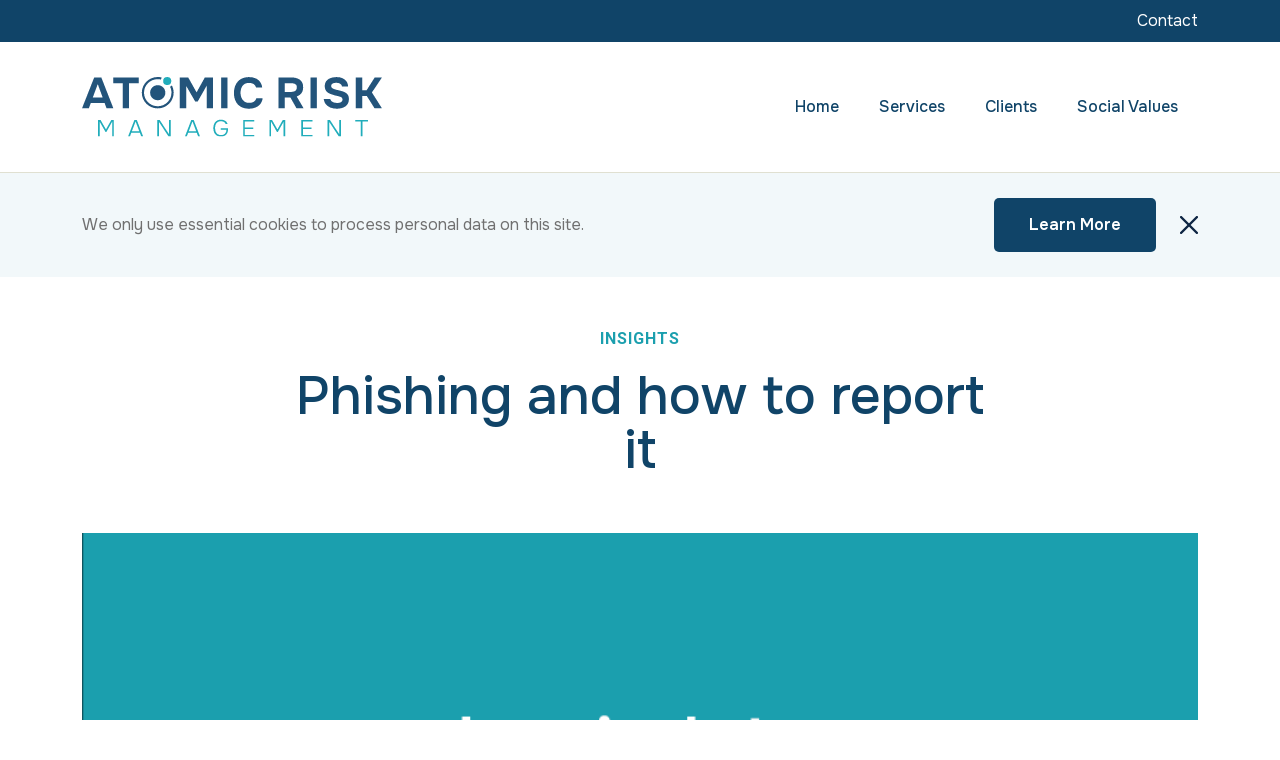

--- FILE ---
content_type: text/html; charset=UTF-8
request_url: https://atomicrisk.com/news-and-insights/phishing-and-how-to-report-it/
body_size: 10263
content:
<!doctype html>
<html lang="en-GB" ontouchmove>
<head>
<meta charset="utf-8">
<meta name="viewport" content="width=device-width, initial-scale=1, shrink-to-fit=no">
<link rel="icon" type="image/png" href="https://atomicrisk.com/wp-content/themes/bean/assets/img/favicon.png">
<link rel="apple-touch-icon-precomposed" href="https://atomicrisk.com/wp-content/themes/bean/assets/img/meta-icon.png">
<meta name='robots' content='index, follow, max-image-preview:large, max-snippet:-1, max-video-preview:-1' />

	<title>Phishing and how to report it - Atomic Risk Management</title>
	<link rel="canonical" href="https://atomicrisk.com/news-and-insights/phishing-and-how-to-report-it/" />
	<meta property="og:locale" content="en_GB" />
	<meta property="og:type" content="article" />
	<meta property="og:title" content="Phishing and how to report it - Atomic Risk Management" />
	<meta property="og:url" content="https://atomicrisk.com/news-and-insights/phishing-and-how-to-report-it/" />
	<meta property="og:site_name" content="Atomic Risk Management" />
	<meta property="article:published_time" content="2024-06-26T08:15:24+00:00" />
	<meta property="article:modified_time" content="2024-06-26T11:06:44+00:00" />
	<meta property="og:image" content="https://atomicrisk.com/wp-content/uploads/2024/02/insights-teal.png" />
	<meta property="og:image:width" content="900" />
	<meta property="og:image:height" content="350" />
	<meta property="og:image:type" content="image/png" />
	<meta name="author" content="Phil Haylett" />
	<meta name="twitter:card" content="summary_large_image" />
	<meta name="twitter:creator" content="@atomicrisk_mgt" />
	<meta name="twitter:site" content="@atomicrisk_mgt" />
	<meta name="twitter:label1" content="Written by" />
	<meta name="twitter:data1" content="Phil Haylett" />
	<meta name="twitter:label2" content="Estimated reading time" />
	<meta name="twitter:data2" content="1 minute" />
	<script type="application/ld+json" class="yoast-schema-graph">{"@context":"https://schema.org","@graph":[{"@type":"WebPage","@id":"https://atomicrisk.com/news-and-insights/phishing-and-how-to-report-it/","url":"https://atomicrisk.com/news-and-insights/phishing-and-how-to-report-it/","name":"Phishing and how to report it - Atomic Risk Management","isPartOf":{"@id":"https://atomicrisk.com/#website"},"primaryImageOfPage":{"@id":"https://atomicrisk.com/news-and-insights/phishing-and-how-to-report-it/#primaryimage"},"image":{"@id":"https://atomicrisk.com/news-and-insights/phishing-and-how-to-report-it/#primaryimage"},"thumbnailUrl":"https://atomicrisk.com/wp-content/uploads/2024/02/insights-teal.png","datePublished":"2024-06-26T08:15:24+00:00","dateModified":"2024-06-26T11:06:44+00:00","author":{"@id":"https://atomicrisk.com/#/schema/person/e82669dbc1390df3b726d456a21a762b"},"breadcrumb":{"@id":"https://atomicrisk.com/news-and-insights/phishing-and-how-to-report-it/#breadcrumb"},"inLanguage":"en-GB","potentialAction":[{"@type":"ReadAction","target":["https://atomicrisk.com/news-and-insights/phishing-and-how-to-report-it/"]}]},{"@type":"ImageObject","inLanguage":"en-GB","@id":"https://atomicrisk.com/news-and-insights/phishing-and-how-to-report-it/#primaryimage","url":"https://atomicrisk.com/wp-content/uploads/2024/02/insights-teal.png","contentUrl":"https://atomicrisk.com/wp-content/uploads/2024/02/insights-teal.png","width":900,"height":350},{"@type":"BreadcrumbList","@id":"https://atomicrisk.com/news-and-insights/phishing-and-how-to-report-it/#breadcrumb","itemListElement":[{"@type":"ListItem","position":1,"name":"Home","item":"https://atomicrisk.com/"},{"@type":"ListItem","position":2,"name":"News and Insights","item":"https://atomicrisk.com/news-and-insights/"},{"@type":"ListItem","position":3,"name":"Phishing and how to report it"}]},{"@type":"WebSite","@id":"https://atomicrisk.com/#website","url":"https://atomicrisk.com/","name":"Atomic Risk Management","description":"Collaborate | Innovate | Accelerate","potentialAction":[{"@type":"SearchAction","target":{"@type":"EntryPoint","urlTemplate":"https://atomicrisk.com/?s={search_term_string}"},"query-input":{"@type":"PropertyValueSpecification","valueRequired":true,"valueName":"search_term_string"}}],"inLanguage":"en-GB"},{"@type":"Person","@id":"https://atomicrisk.com/#/schema/person/e82669dbc1390df3b726d456a21a762b","name":"Phil Haylett","image":{"@type":"ImageObject","inLanguage":"en-GB","@id":"https://atomicrisk.com/#/schema/person/image/","url":"https://secure.gravatar.com/avatar/aab6492353c18b7ed71bf05ab581869d3b09dc85c2a551b1ad4eba023cda40c6?s=96&d=mm&r=g","contentUrl":"https://secure.gravatar.com/avatar/aab6492353c18b7ed71bf05ab581869d3b09dc85c2a551b1ad4eba023cda40c6?s=96&d=mm&r=g","caption":"Phil Haylett"},"url":"https://atomicrisk.com/news-and-insights/author/p-haylett/"}]}</script>


<style id='wp-img-auto-sizes-contain-inline-css'>
img:is([sizes=auto i],[sizes^="auto," i]){contain-intrinsic-size:3000px 1500px}
/*# sourceURL=wp-img-auto-sizes-contain-inline-css */
</style>
<link rel='stylesheet' id='bootstrap-css-css' href='https://atomicrisk.com/wp-content/themes/bean/assets/css/bootstrap.css?v=3WMNXPPOZAYI' media='all' />
<link rel='stylesheet' id='bf-bean-css-css' href='https://atomicrisk.com/wp-content/themes/bean/assets/css/style.css?v=3WMNXPPOZAYI' media='all' />
<script src="https://atomicrisk.com/wp-includes/js/jquery/jquery.min.js" id="jquery-core-js"></script>
<meta name="generator" content="MYOB">		<style id="wp-custom-css">
			/* GOV.UK‑style severity headings */
.cyber-section-title {
  font-family: "GDS Transport", Arial, sans-serif; /* falls back cleanly */
  font-size: 19px; /* GOV.UK standard heading size */
  font-weight: 700;
  margin-top: 28px;
  margin-bottom: 12px;
  padding-bottom: 4px;
  border-bottom: 3px solid #1d70b8; /* GOV.UK blue underline */
  color: #0b0c0c; /* GOV.UK text colour */
  letter-spacing: 0.2px;
}		</style>
		<link rel="preconnect" href="https://fonts.googleapis.com">
<link rel="preconnect" href="https://fonts.gstatic.com" crossorigin>
<link href="https://fonts.googleapis.com/css2?family=Arvo:wght@700;800&family=Rubik:wght@400;600&display=swap" rel="stylesheet">
<!-- GOOGLE FONTS -->
<link rel="preconnect" href="https://fonts.googleapis.com">
<link rel="preconnect" href="https://fonts.gstatic.com" crossorigin>
<link href="https://fonts.googleapis.com/css2?family=Inter:wght@500&family=Onest:wght@400;500;600;700&family=Roboto:ital,wght@0,400;0,700;1,400;1,700&display=swap" rel="stylesheet">

<!-- FONT AWESOME -->
<script src="https://kit.fontawesome.com/81aed77744.js" crossorigin="anonymous"></script>

<style id='wp-block-image-inline-css'>
.wp-block-image>a,.wp-block-image>figure>a{display:inline-block}.wp-block-image img{box-sizing:border-box;height:auto;max-width:100%;vertical-align:bottom}@media not (prefers-reduced-motion){.wp-block-image img.hide{visibility:hidden}.wp-block-image img.show{animation:show-content-image .4s}}.wp-block-image[style*=border-radius] img,.wp-block-image[style*=border-radius]>a{border-radius:inherit}.wp-block-image.has-custom-border img{box-sizing:border-box}.wp-block-image.aligncenter{text-align:center}.wp-block-image.alignfull>a,.wp-block-image.alignwide>a{width:100%}.wp-block-image.alignfull img,.wp-block-image.alignwide img{height:auto;width:100%}.wp-block-image .aligncenter,.wp-block-image .alignleft,.wp-block-image .alignright,.wp-block-image.aligncenter,.wp-block-image.alignleft,.wp-block-image.alignright{display:table}.wp-block-image .aligncenter>figcaption,.wp-block-image .alignleft>figcaption,.wp-block-image .alignright>figcaption,.wp-block-image.aligncenter>figcaption,.wp-block-image.alignleft>figcaption,.wp-block-image.alignright>figcaption{caption-side:bottom;display:table-caption}.wp-block-image .alignleft{float:left;margin:.5em 1em .5em 0}.wp-block-image .alignright{float:right;margin:.5em 0 .5em 1em}.wp-block-image .aligncenter{margin-left:auto;margin-right:auto}.wp-block-image :where(figcaption){margin-bottom:1em;margin-top:.5em}.wp-block-image.is-style-circle-mask img{border-radius:9999px}@supports ((-webkit-mask-image:none) or (mask-image:none)) or (-webkit-mask-image:none){.wp-block-image.is-style-circle-mask img{border-radius:0;-webkit-mask-image:url('data:image/svg+xml;utf8,<svg viewBox="0 0 100 100" xmlns="http://www.w3.org/2000/svg"><circle cx="50" cy="50" r="50"/></svg>');mask-image:url('data:image/svg+xml;utf8,<svg viewBox="0 0 100 100" xmlns="http://www.w3.org/2000/svg"><circle cx="50" cy="50" r="50"/></svg>');mask-mode:alpha;-webkit-mask-position:center;mask-position:center;-webkit-mask-repeat:no-repeat;mask-repeat:no-repeat;-webkit-mask-size:contain;mask-size:contain}}:root :where(.wp-block-image.is-style-rounded img,.wp-block-image .is-style-rounded img){border-radius:9999px}.wp-block-image figure{margin:0}.wp-lightbox-container{display:flex;flex-direction:column;position:relative}.wp-lightbox-container img{cursor:zoom-in}.wp-lightbox-container img:hover+button{opacity:1}.wp-lightbox-container button{align-items:center;backdrop-filter:blur(16px) saturate(180%);background-color:#5a5a5a40;border:none;border-radius:4px;cursor:zoom-in;display:flex;height:20px;justify-content:center;opacity:0;padding:0;position:absolute;right:16px;text-align:center;top:16px;width:20px;z-index:100}@media not (prefers-reduced-motion){.wp-lightbox-container button{transition:opacity .2s ease}}.wp-lightbox-container button:focus-visible{outline:3px auto #5a5a5a40;outline:3px auto -webkit-focus-ring-color;outline-offset:3px}.wp-lightbox-container button:hover{cursor:pointer;opacity:1}.wp-lightbox-container button:focus{opacity:1}.wp-lightbox-container button:focus,.wp-lightbox-container button:hover,.wp-lightbox-container button:not(:hover):not(:active):not(.has-background){background-color:#5a5a5a40;border:none}.wp-lightbox-overlay{box-sizing:border-box;cursor:zoom-out;height:100vh;left:0;overflow:hidden;position:fixed;top:0;visibility:hidden;width:100%;z-index:100000}.wp-lightbox-overlay .close-button{align-items:center;cursor:pointer;display:flex;justify-content:center;min-height:40px;min-width:40px;padding:0;position:absolute;right:calc(env(safe-area-inset-right) + 16px);top:calc(env(safe-area-inset-top) + 16px);z-index:5000000}.wp-lightbox-overlay .close-button:focus,.wp-lightbox-overlay .close-button:hover,.wp-lightbox-overlay .close-button:not(:hover):not(:active):not(.has-background){background:none;border:none}.wp-lightbox-overlay .lightbox-image-container{height:var(--wp--lightbox-container-height);left:50%;overflow:hidden;position:absolute;top:50%;transform:translate(-50%,-50%);transform-origin:top left;width:var(--wp--lightbox-container-width);z-index:9999999999}.wp-lightbox-overlay .wp-block-image{align-items:center;box-sizing:border-box;display:flex;height:100%;justify-content:center;margin:0;position:relative;transform-origin:0 0;width:100%;z-index:3000000}.wp-lightbox-overlay .wp-block-image img{height:var(--wp--lightbox-image-height);min-height:var(--wp--lightbox-image-height);min-width:var(--wp--lightbox-image-width);width:var(--wp--lightbox-image-width)}.wp-lightbox-overlay .wp-block-image figcaption{display:none}.wp-lightbox-overlay button{background:none;border:none}.wp-lightbox-overlay .scrim{background-color:#fff;height:100%;opacity:.9;position:absolute;width:100%;z-index:2000000}.wp-lightbox-overlay.active{visibility:visible}@media not (prefers-reduced-motion){.wp-lightbox-overlay.active{animation:turn-on-visibility .25s both}.wp-lightbox-overlay.active img{animation:turn-on-visibility .35s both}.wp-lightbox-overlay.show-closing-animation:not(.active){animation:turn-off-visibility .35s both}.wp-lightbox-overlay.show-closing-animation:not(.active) img{animation:turn-off-visibility .25s both}.wp-lightbox-overlay.zoom.active{animation:none;opacity:1;visibility:visible}.wp-lightbox-overlay.zoom.active .lightbox-image-container{animation:lightbox-zoom-in .4s}.wp-lightbox-overlay.zoom.active .lightbox-image-container img{animation:none}.wp-lightbox-overlay.zoom.active .scrim{animation:turn-on-visibility .4s forwards}.wp-lightbox-overlay.zoom.show-closing-animation:not(.active){animation:none}.wp-lightbox-overlay.zoom.show-closing-animation:not(.active) .lightbox-image-container{animation:lightbox-zoom-out .4s}.wp-lightbox-overlay.zoom.show-closing-animation:not(.active) .lightbox-image-container img{animation:none}.wp-lightbox-overlay.zoom.show-closing-animation:not(.active) .scrim{animation:turn-off-visibility .4s forwards}}@keyframes show-content-image{0%{visibility:hidden}99%{visibility:hidden}to{visibility:visible}}@keyframes turn-on-visibility{0%{opacity:0}to{opacity:1}}@keyframes turn-off-visibility{0%{opacity:1;visibility:visible}99%{opacity:0;visibility:visible}to{opacity:0;visibility:hidden}}@keyframes lightbox-zoom-in{0%{transform:translate(calc((-100vw + var(--wp--lightbox-scrollbar-width))/2 + var(--wp--lightbox-initial-left-position)),calc(-50vh + var(--wp--lightbox-initial-top-position))) scale(var(--wp--lightbox-scale))}to{transform:translate(-50%,-50%) scale(1)}}@keyframes lightbox-zoom-out{0%{transform:translate(-50%,-50%) scale(1);visibility:visible}99%{visibility:visible}to{transform:translate(calc((-100vw + var(--wp--lightbox-scrollbar-width))/2 + var(--wp--lightbox-initial-left-position)),calc(-50vh + var(--wp--lightbox-initial-top-position))) scale(var(--wp--lightbox-scale));visibility:hidden}}
/*# sourceURL=https://atomicrisk.com/wp-includes/blocks/image/style.min.css */
</style>
<style id='wp-block-paragraph-inline-css'>
.is-small-text{font-size:.875em}.is-regular-text{font-size:1em}.is-large-text{font-size:2.25em}.is-larger-text{font-size:3em}.has-drop-cap:not(:focus):first-letter{float:left;font-size:8.4em;font-style:normal;font-weight:100;line-height:.68;margin:.05em .1em 0 0;text-transform:uppercase}body.rtl .has-drop-cap:not(:focus):first-letter{float:none;margin-left:.1em}p.has-drop-cap.has-background{overflow:hidden}:root :where(p.has-background){padding:1.25em 2.375em}:where(p.has-text-color:not(.has-link-color)) a{color:inherit}p.has-text-align-left[style*="writing-mode:vertical-lr"],p.has-text-align-right[style*="writing-mode:vertical-rl"]{rotate:180deg}
/*# sourceURL=https://atomicrisk.com/wp-includes/blocks/paragraph/style.min.css */
</style>
<style id='global-styles-inline-css'>
:root{--wp--preset--aspect-ratio--square: 1;--wp--preset--aspect-ratio--4-3: 4/3;--wp--preset--aspect-ratio--3-4: 3/4;--wp--preset--aspect-ratio--3-2: 3/2;--wp--preset--aspect-ratio--2-3: 2/3;--wp--preset--aspect-ratio--16-9: 16/9;--wp--preset--aspect-ratio--9-16: 9/16;--wp--preset--color--black: #000000;--wp--preset--color--cyan-bluish-gray: #abb8c3;--wp--preset--color--white: #ffffff;--wp--preset--color--pale-pink: #f78da7;--wp--preset--color--vivid-red: #cf2e2e;--wp--preset--color--luminous-vivid-orange: #ff6900;--wp--preset--color--luminous-vivid-amber: #fcb900;--wp--preset--color--light-green-cyan: #7bdcb5;--wp--preset--color--vivid-green-cyan: #00d084;--wp--preset--color--pale-cyan-blue: #8ed1fc;--wp--preset--color--vivid-cyan-blue: #0693e3;--wp--preset--color--vivid-purple: #9b51e0;--wp--preset--gradient--vivid-cyan-blue-to-vivid-purple: linear-gradient(135deg,rgb(6,147,227) 0%,rgb(155,81,224) 100%);--wp--preset--gradient--light-green-cyan-to-vivid-green-cyan: linear-gradient(135deg,rgb(122,220,180) 0%,rgb(0,208,130) 100%);--wp--preset--gradient--luminous-vivid-amber-to-luminous-vivid-orange: linear-gradient(135deg,rgb(252,185,0) 0%,rgb(255,105,0) 100%);--wp--preset--gradient--luminous-vivid-orange-to-vivid-red: linear-gradient(135deg,rgb(255,105,0) 0%,rgb(207,46,46) 100%);--wp--preset--gradient--very-light-gray-to-cyan-bluish-gray: linear-gradient(135deg,rgb(238,238,238) 0%,rgb(169,184,195) 100%);--wp--preset--gradient--cool-to-warm-spectrum: linear-gradient(135deg,rgb(74,234,220) 0%,rgb(151,120,209) 20%,rgb(207,42,186) 40%,rgb(238,44,130) 60%,rgb(251,105,98) 80%,rgb(254,248,76) 100%);--wp--preset--gradient--blush-light-purple: linear-gradient(135deg,rgb(255,206,236) 0%,rgb(152,150,240) 100%);--wp--preset--gradient--blush-bordeaux: linear-gradient(135deg,rgb(254,205,165) 0%,rgb(254,45,45) 50%,rgb(107,0,62) 100%);--wp--preset--gradient--luminous-dusk: linear-gradient(135deg,rgb(255,203,112) 0%,rgb(199,81,192) 50%,rgb(65,88,208) 100%);--wp--preset--gradient--pale-ocean: linear-gradient(135deg,rgb(255,245,203) 0%,rgb(182,227,212) 50%,rgb(51,167,181) 100%);--wp--preset--gradient--electric-grass: linear-gradient(135deg,rgb(202,248,128) 0%,rgb(113,206,126) 100%);--wp--preset--gradient--midnight: linear-gradient(135deg,rgb(2,3,129) 0%,rgb(40,116,252) 100%);--wp--preset--font-size--small: 13px;--wp--preset--font-size--medium: 20px;--wp--preset--font-size--large: 36px;--wp--preset--font-size--x-large: 42px;--wp--preset--spacing--20: 0.44rem;--wp--preset--spacing--30: 0.67rem;--wp--preset--spacing--40: 1rem;--wp--preset--spacing--50: 1.5rem;--wp--preset--spacing--60: 2.25rem;--wp--preset--spacing--70: 3.38rem;--wp--preset--spacing--80: 5.06rem;--wp--preset--shadow--natural: 6px 6px 9px rgba(0, 0, 0, 0.2);--wp--preset--shadow--deep: 12px 12px 50px rgba(0, 0, 0, 0.4);--wp--preset--shadow--sharp: 6px 6px 0px rgba(0, 0, 0, 0.2);--wp--preset--shadow--outlined: 6px 6px 0px -3px rgb(255, 255, 255), 6px 6px rgb(0, 0, 0);--wp--preset--shadow--crisp: 6px 6px 0px rgb(0, 0, 0);}:where(.is-layout-flex){gap: 0.5em;}:where(.is-layout-grid){gap: 0.5em;}body .is-layout-flex{display: flex;}.is-layout-flex{flex-wrap: wrap;align-items: center;}.is-layout-flex > :is(*, div){margin: 0;}body .is-layout-grid{display: grid;}.is-layout-grid > :is(*, div){margin: 0;}:where(.wp-block-columns.is-layout-flex){gap: 2em;}:where(.wp-block-columns.is-layout-grid){gap: 2em;}:where(.wp-block-post-template.is-layout-flex){gap: 1.25em;}:where(.wp-block-post-template.is-layout-grid){gap: 1.25em;}.has-black-color{color: var(--wp--preset--color--black) !important;}.has-cyan-bluish-gray-color{color: var(--wp--preset--color--cyan-bluish-gray) !important;}.has-white-color{color: var(--wp--preset--color--white) !important;}.has-pale-pink-color{color: var(--wp--preset--color--pale-pink) !important;}.has-vivid-red-color{color: var(--wp--preset--color--vivid-red) !important;}.has-luminous-vivid-orange-color{color: var(--wp--preset--color--luminous-vivid-orange) !important;}.has-luminous-vivid-amber-color{color: var(--wp--preset--color--luminous-vivid-amber) !important;}.has-light-green-cyan-color{color: var(--wp--preset--color--light-green-cyan) !important;}.has-vivid-green-cyan-color{color: var(--wp--preset--color--vivid-green-cyan) !important;}.has-pale-cyan-blue-color{color: var(--wp--preset--color--pale-cyan-blue) !important;}.has-vivid-cyan-blue-color{color: var(--wp--preset--color--vivid-cyan-blue) !important;}.has-vivid-purple-color{color: var(--wp--preset--color--vivid-purple) !important;}.has-black-background-color{background-color: var(--wp--preset--color--black) !important;}.has-cyan-bluish-gray-background-color{background-color: var(--wp--preset--color--cyan-bluish-gray) !important;}.has-white-background-color{background-color: var(--wp--preset--color--white) !important;}.has-pale-pink-background-color{background-color: var(--wp--preset--color--pale-pink) !important;}.has-vivid-red-background-color{background-color: var(--wp--preset--color--vivid-red) !important;}.has-luminous-vivid-orange-background-color{background-color: var(--wp--preset--color--luminous-vivid-orange) !important;}.has-luminous-vivid-amber-background-color{background-color: var(--wp--preset--color--luminous-vivid-amber) !important;}.has-light-green-cyan-background-color{background-color: var(--wp--preset--color--light-green-cyan) !important;}.has-vivid-green-cyan-background-color{background-color: var(--wp--preset--color--vivid-green-cyan) !important;}.has-pale-cyan-blue-background-color{background-color: var(--wp--preset--color--pale-cyan-blue) !important;}.has-vivid-cyan-blue-background-color{background-color: var(--wp--preset--color--vivid-cyan-blue) !important;}.has-vivid-purple-background-color{background-color: var(--wp--preset--color--vivid-purple) !important;}.has-black-border-color{border-color: var(--wp--preset--color--black) !important;}.has-cyan-bluish-gray-border-color{border-color: var(--wp--preset--color--cyan-bluish-gray) !important;}.has-white-border-color{border-color: var(--wp--preset--color--white) !important;}.has-pale-pink-border-color{border-color: var(--wp--preset--color--pale-pink) !important;}.has-vivid-red-border-color{border-color: var(--wp--preset--color--vivid-red) !important;}.has-luminous-vivid-orange-border-color{border-color: var(--wp--preset--color--luminous-vivid-orange) !important;}.has-luminous-vivid-amber-border-color{border-color: var(--wp--preset--color--luminous-vivid-amber) !important;}.has-light-green-cyan-border-color{border-color: var(--wp--preset--color--light-green-cyan) !important;}.has-vivid-green-cyan-border-color{border-color: var(--wp--preset--color--vivid-green-cyan) !important;}.has-pale-cyan-blue-border-color{border-color: var(--wp--preset--color--pale-cyan-blue) !important;}.has-vivid-cyan-blue-border-color{border-color: var(--wp--preset--color--vivid-cyan-blue) !important;}.has-vivid-purple-border-color{border-color: var(--wp--preset--color--vivid-purple) !important;}.has-vivid-cyan-blue-to-vivid-purple-gradient-background{background: var(--wp--preset--gradient--vivid-cyan-blue-to-vivid-purple) !important;}.has-light-green-cyan-to-vivid-green-cyan-gradient-background{background: var(--wp--preset--gradient--light-green-cyan-to-vivid-green-cyan) !important;}.has-luminous-vivid-amber-to-luminous-vivid-orange-gradient-background{background: var(--wp--preset--gradient--luminous-vivid-amber-to-luminous-vivid-orange) !important;}.has-luminous-vivid-orange-to-vivid-red-gradient-background{background: var(--wp--preset--gradient--luminous-vivid-orange-to-vivid-red) !important;}.has-very-light-gray-to-cyan-bluish-gray-gradient-background{background: var(--wp--preset--gradient--very-light-gray-to-cyan-bluish-gray) !important;}.has-cool-to-warm-spectrum-gradient-background{background: var(--wp--preset--gradient--cool-to-warm-spectrum) !important;}.has-blush-light-purple-gradient-background{background: var(--wp--preset--gradient--blush-light-purple) !important;}.has-blush-bordeaux-gradient-background{background: var(--wp--preset--gradient--blush-bordeaux) !important;}.has-luminous-dusk-gradient-background{background: var(--wp--preset--gradient--luminous-dusk) !important;}.has-pale-ocean-gradient-background{background: var(--wp--preset--gradient--pale-ocean) !important;}.has-electric-grass-gradient-background{background: var(--wp--preset--gradient--electric-grass) !important;}.has-midnight-gradient-background{background: var(--wp--preset--gradient--midnight) !important;}.has-small-font-size{font-size: var(--wp--preset--font-size--small) !important;}.has-medium-font-size{font-size: var(--wp--preset--font-size--medium) !important;}.has-large-font-size{font-size: var(--wp--preset--font-size--large) !important;}.has-x-large-font-size{font-size: var(--wp--preset--font-size--x-large) !important;}
/*# sourceURL=global-styles-inline-css */
</style>
</head>
<body class="wp-singular post-template-default single single-post postid-9537 single-format-standard wp-theme-bean">
        <header>
                        <div class="nav-top">
                    <div class="container">
                        <div class="row">
                            <div class="col text-center text-md-end">
                                <ul class="list-inline">
                                                                            <li class="list-inline-item">
                                            <a href="https://atomicrisk.com/contact/">
                                                Contact                                            </a>
                                        </li>
                                                                        </ul>
                            </div>
                        </div>
                    </div>
                </div>
                
        <nav class="navbar navbar-expand-lg">
            <div class="container">

                <div class="navbar-brand">
                                            <a href="https://atomicrisk.com">
                                            <img src="https://atomicrisk.com/wp-content/themes/bean/assets/img/logo.svg" alt="Atomic Risk Management" class="logo w-100">
                                            </a>
                                        </div>
            
                <div class="offcanvas offcanvas-start" tab-index="-1" id="nav-main">
                    <div class="offcanvas-header">
                        <button type="button" class="btn-close" data-bs-dismiss="offcanvas" aria-label="Close"></button>
                    </div>
                    <div class="offcanvas-body">
                                                    <ul class="navbar-nav nav-main ms-lg-auto">
                                                                    <li class="nav-item">
                                        <a href="https://atomicrisk.com/" class="nav-link">
                                            Home                                        </a>
                                                                            </li>
                                                                        <li class="nav-item">
                                        <a href="https://atomicrisk.com/services/" class="nav-link">
                                            Services                                        </a>
                                                                            </li>
                                                                        <li class="nav-item">
                                        <a href="https://atomicrisk.com/clients/" class="nav-link">
                                            Clients                                        </a>
                                                                            </li>
                                                                        <li class="nav-item">
                                        <a href="https://atomicrisk.com/our-social-values/" class="nav-link">
                                            Social Values                                        </a>
                                                                            </li>
                                                                </ul>
                                                </div>
                </div>

                <div class='d-flex'>
                    <button type="button" class="d-none btn btn-primary btn-search" data-bs-toggle="offcanvas" data-bs-target="#search-bar" aria-controls="search-bar" aria-label="Toggle search">
                        <span>Search</span>
                    </button>
                    <button class="navbar-toggler" type="button" data-bs-toggle="offcanvas" data-bs-target="#nav-main" aria-controls="nav-main" aria-label="Toggle navigation">
                        <span class="navbar-toggler-icon"></span>
                    </button>
                </div>

            </div>
        </nav>

        <div class="offcanvas offcanvas-top" tab-index="-1" id="search-bar">
            <div class="offcanvas-header justify-content-end">
                <button type="button" class="btn-close" data-bs-dismiss="offcanvas" aria-label="Close"></button>
            </div>
            <div class="offcanvas-body">
                <div class="container">
                    <div class="row">
                        <div class="col">
                            <form method="post" action="https://atomicrisk.com">
                                <div class="input-group">
                                    <input type="text" name="s" placeholder="Search" class="form-control" value="" autocomplete="off">
                                    <div class="input-group-append">
                                        <button class="btn btn-primary btn-magnify" type="submit" name="q"><span class="visually-hidden">Go</span></button>
                                    </div>
                                    <input type="hidden" name="q" value="go">
                                </div>
                            </form>
                        </div>
                    </div>
                </div>
            </div>
        </div>

                    <div class="nav-main-submenu-offcanvas">
                <div class="offcanvas offcanvas-start" tab-index="-1" id="nav-main-submenu">
                    <div class="offcanvas-header">
                        <button type="button" class="btn-close" data-bs-dismiss="offcanvas" aria-label="Close"></button>
                    </div>
                    <div class="offcanvas-body"></div>
                </div>
            </div>
            
    </header>
                <div class="banner banner-dark-text" style="background-color: #f2f8fa;" data-hash="df5a2c4184205e67c698c22d2b617afcf2a16a6a9bdf303651844103698f903b">
                <div class="container banner-inner d-block d-md-flex align-items-center">
                    <div class="banner-inner-content pe-md-2">
                        <p>We<span aria-label="message-link"> only use essential cookies to process personal data on this site.</span></p>
                    </div>
                                            <a href="https://www.atomicrisk.com/privacy-policy/" class="btn btn-secondary ms-auto">Learn More</a>
                                                <button class="btn-close ms-4 btn-dismiss-banner" aria-label="Close"></button>
                                        </div>
            </div>
            
    <main>    <div class="container">
        <div class="row">
            <div class="col-12 col-lg-8 offset-lg-2 mb-4">
                <div class="post-single-meta text-center mb-3">
                                            <a href="https://atomicrisk.com/news-and-insights/category/news-and-insights/insights/">Insights</a>
                                        </div>
                <h1 class='text-center'>Phishing and how to report it</h1>
            </div>
        </div>
                    <div class="row">
                <div class="col">
                    <div class="post-single-image">
                        <img src="https://atomicrisk.com/wp-content/uploads/2024/02/insights-teal.png" alt="Phishing and how to report it" class="img-fluid w-100">
                    </div>
                </div>
            </div>
                </div>
    
        <div class="content-component component-latest-news">
        <div class="content-component-container container pt-2 pb-2">
            
                            <div class="row">
                    <div class="col-12 col-md-9">
                        <div class="component-intro mb-5">
                            <h2 class="h2">Do you know how to report phishing?</h2><p>More than 32 million phishing emails have been reported to the Suspicious Email Reporting Service (SERS), with more than a third of all emails reported in the last year.  This has led to more than 329,000 websites addresses being removed by the National Cyber Security Centre (NCSC).</p>
<p>Action Fraud, the national fraud and cybercrime reporting service, has launched a national phishing awareness campaign, as reporting reached its highest level since SERS launched.</p>
<p>As well as emails, there has also been a significant rise in the number of text messages reported. In March 2024, more than 60,000 malicious websites were removed as a result of being reported using 7726. This is a free service, offered by mobile network providers, allowing customers to forward suspicious text messages and help the removal of malicious URLs from messages.</p>
<p>“Remember, if you think you have received a phishing email or text message, make sure you report it. You can forward emails to <a href="mailto:report@phishing.gov.uk" target="_self">report@phishing.gov.uk</a>, or forward spam text messages to 7726.”</p>
<p><a href="https://www.actionfraud.police.uk/phishing" target="_blank" rel="noopener">More detail</a></p>
                        </div>
                    </div>
                                    </div>
                            <div class="row">
                <div class="post-item col-12 col-lg-4 col-md-6 mb-4">
    <div class="card">
        <div class="post-item-image">
            <img width="800" height="350" src="https://atomicrisk.com/wp-content/uploads/2024/02/insights-teal-800x350.png" class="card-img-top wp-post-image" alt="" decoding="async" fetchpriority="high" />        </div>
        <div class="card-body">
            <div class="card-meta">
                                    <span class="card-category badge text-bg-secondary">Insights</span>
                                </div>
            <h5 class="card-title">Phishing and how to report it</h5>
            <p class="card-text">
                            </p>
            <a href="https://atomicrisk.com/news-and-insights/phishing-and-how-to-report-it/" class="link stretched-link">Read more <span class="visually-hidden">details</span></a>
        </div>
    </div>
</div><div class="post-item col-12 col-lg-4 col-md-6 mb-4">
    <div class="card">
        <div class="post-item-image">
            <img width="800" height="350" src="https://atomicrisk.com/wp-content/uploads/2024/02/insights-teal-800x350.png" class="card-img-top wp-post-image" alt="" decoding="async" />        </div>
        <div class="card-body">
            <div class="card-meta">
                                    <span class="card-category badge text-bg-secondary">Insights</span>
                                </div>
            <h5 class="card-title">Are you ready for DORA</h5>
            <p class="card-text">
                            </p>
            <a href="https://atomicrisk.com/news-and-insights/are-you-ready-for-dora/" class="link stretched-link">Read more <span class="visually-hidden">details</span></a>
        </div>
    </div>
</div><div class="post-item col-12 col-lg-4 col-md-6 mb-4">
    <div class="card">
        <div class="post-item-image">
            <img width="800" height="350" src="https://atomicrisk.com/wp-content/uploads/2024/02/insights-teal-800x350.png" class="card-img-top wp-post-image" alt="" decoding="async" />        </div>
        <div class="card-body">
            <div class="card-meta">
                                    <span class="card-category badge text-bg-secondary">Insights</span>
                                </div>
            <h5 class="card-title">EU Cyber Resilience Act</h5>
            <p class="card-text">
                            </p>
            <a href="https://atomicrisk.com/news-and-insights/resilience_act/" class="link stretched-link">Read more <span class="visually-hidden">details</span></a>
        </div>
    </div>
</div>            </div>
                
        </div>
    </div>
    
    <div class="container">
        <div class="row">
            <div class="col col-lg-8 offset-lg-2">
                <div class="post-single-options">
                    <div class="row align-items-center">
                        <div class="col-12 col-md-4 text-center text-md-start mb-5 mb-md-0">
                            <div class="back-to-blog">
                                <a href="https://atomicrisk.com/news-and-insights/" class="btn btn-secondary btn-back">Back</a>
                            </div>
                        </div>
                        <div class="col-12 col-md-8 d-flex justify-content-center justify-content-md-end align-items-center">
                                    <ul class="social-share-links">
            <li class="social-share">Share:</li>
                            <li>
                    <a href="https://www.linkedin.com/shareArticle?mini=true&url=https%3A%2F%2Fatomicrisk.com%2Fnews-and-insights%2Fphishing-and-how-to-report-it%2F" class="social-linkedin">
                        <span class="visually-hidden">
                            LinkedIn                        </span>
                    </a>
                </li>
                                <li>
                    <a href="https://twitter.com/share?url=https%3A%2F%2Fatomicrisk.com%2Fnews-and-insights%2Fphishing-and-how-to-report-it%2F&text=Phishing+and+how+to+report+it" class="social-twitter">
                        <span class="visually-hidden">
                            Twitter                        </span>
                    </a>
                </li>
                        </ul>
                                </div>
                    </div>
                </div>
            </div>
        </div>
    </div>
    
    </main>
    <footer>
        <div class='footer-row-1'>
            <div class="container">
                <div class="row">
                    <div class="col-12 col-lg-3 logo">
                        <div class="widget-wrapper">                <div class="widget-contact">
                                                <div class="widget-contact-phone">
                                <a href="tel:+441189071001">
                                    <i class="fa-light fa-phone"></i><span>0118 907 1001</span>
                                </a>
                            </div>
                                                        <div class="widget-contact-email">
                                <a href="mailto:enquiries@atomicrisk.com">
                                    <i class="fa-light fa-envelope"></i><span>enquiries@atomicrisk.com</span>
                                </a>
                            </div>
                                            </div>
                </div><div class="widget-wrapper">                <div class="widget-social-links">
                                        <ul class="social-links">
                                                    <li>
                                <a href="https://www.linkedin.com/company/atomic-risk-management" class="social-linkedin">
                                    <span class="visually-hidden">LinkedIn</span>
                                </a>
                            </li>
                                                        <li>
                                <a href="https://twitter.com/atomicrisk_mgt" class="social-twitter">
                                    <span class="visually-hidden">Twitter</span>
                                </a>
                            </li>
                                                </ul>
                </div>
                </div><div class="widget-wrapper">
<p></p>
</div>                    </div>
                    <div class="col-12 col-lg-4 offset-lg-1">
                        <div class="widget-wrapper">
<figure class="wp-block-image size-full is-resized"><img loading="lazy" decoding="async" width="861" height="713" src="https://atomicrisk.com/wp-content/uploads/2024/08/JOSCAR-PNG-Format-2.png" alt="JOSCAR registered" class="wp-image-12326" style="width:225px;height:auto" srcset="https://atomicrisk.com/wp-content/uploads/2024/08/JOSCAR-PNG-Format-2.png 861w, https://atomicrisk.com/wp-content/uploads/2024/08/JOSCAR-PNG-Format-2-300x248.png 300w, https://atomicrisk.com/wp-content/uploads/2024/08/JOSCAR-PNG-Format-2-768x636.png 768w, https://atomicrisk.com/wp-content/uploads/2024/08/JOSCAR-PNG-Format-2-604x500.png 604w" sizes="auto, (max-width: 861px) 100vw, 861px" /></figure>
</div>                    </div>
                    <div class="col-12 col-lg-3 offset-lg-1">
                        <div class="widget-wrapper"><iframe src="https://registry.blockmarktech.com/certificates/c61786a7-a8e0-4429-8dba-92ed0ecab8ae/widget/?tooltip_position=bottom_right&theme=transparent&hover=t" style="border: none; height:180px; width:180px;"></iframe></div>                    </div>
                </div>
                
            </div>
        </div>
                        <div class="footer-row-2">
                    <div class="container">
                        <div class="row pt-4 pb-3">
                            <div class="col-12 col-lg-4 text-lg-start">
                                <div class="widget-wrapper">
<p class="has-text-align-left">© Atomic Risk 2026</p>
</div>                            </div>
                            <div class="col-12 col-lg-4 text-center">
                                                            </div>
                            <div class="col-12 col-lg-4 text-lg-end">
                                <div class="widget-wrapper"><p><a href="#">Site Map</a></div>                            </div>
                        </div>
                    </div>
                </div>
                    </footer>
    <script type="speculationrules">
{"prefetch":[{"source":"document","where":{"and":[{"href_matches":"/*"},{"not":{"href_matches":["/wp-*.php","/wp-admin/*","/wp-content/uploads/*","/wp-content/*","/wp-content/plugins/*","/wp-content/themes/bean/*","/*\\?(.+)"]}},{"not":{"selector_matches":"a[rel~=\"nofollow\"]"}},{"not":{"selector_matches":".no-prefetch, .no-prefetch a"}}]},"eagerness":"conservative"}]}
</script>
<script src="https://atomicrisk.com/wp-content/themes/bean/assets/js/bootstrap.bundle.min.js?v=3WMNXPPOZAYI" id="bootstrap-js-js"></script>
<script id="bf-bean-js-js-extra">
var bf_opts = {"ajaxurl":"https://atomicrisk.com/wp-admin/admin-ajax.php","templateurl":"https://atomicrisk.com/wp-content/themes/bean"};
//# sourceURL=bf-bean-js-js-extra
</script>
<script src="https://atomicrisk.com/wp-content/themes/bean/assets/js/app.js?v=3WMNXPPOZAYI" id="bf-bean-js-js"></script>
    </body>
</html>

--- FILE ---
content_type: text/css
request_url: https://atomicrisk.com/wp-content/themes/bean/assets/css/style.css?v=3WMNXPPOZAYI
body_size: 64546
content:
@charset "UTF-8";
.btn-secondary,.bg-secondary,.text-bg-secondary{color:rgba(255, 255, 255, 0.9) !important}.btn-secondary:hover,.btn-secondary:focus,.bg-secondary:hover,.bg-secondary:focus,.text-bg-secondary:hover,.text-bg-secondary:focus{color:#fff}.btn{font-weight:600}.accordion-item p{color:#104468}@media (max-width:575.98px){.row>*,.container,.container-fluid,.container-sm,.container-md,.container-lg,.container-xl,.container-xxl{padding-left:20px;padding-right:20px}}@media (max-width:575.98px){.row{margin-right:-20px;margin-left:-20px}}.component-hint{background-color:#d2f4ea;border-top:1px solid #80e0c4;border-bottom:1px solid #80e0c4;color:#134e3d;padding:20px 30px;text-align:center}.component-hint small{margin-top:8px;display:block;line-height:1.4em}.component-hint small code{background:#e6f9f4;border:1px solid #a9ead7;padding:5px 8px;color:#1d775d;border-radius:3px}body.blog main,body.archive main,body.search main,body.post-type-archive main,body.single-faq main,body.single-case-study main,body.single-post main{padding:3rem 0 5rem 0}body.blog main h1,body.archive main h1,body.search main h1,body.post-type-archive main h1,body.single-faq main h1,body.single-case-study main h1,body.single-post main h1{margin-bottom:2rem}body.single-team main{padding:0 0 5rem 0}.mb-6{margin-bottom:4rem}*{-webkit-font-smoothing:antialiased;-moz-osx-font-smoothing:grayscale}body{font-family:"Roboto", sans-serif;font-weight:400;color:#707070;font-size:1rem;line-height:1.75rem}h1,.h1,h2,.h2,h3,.h3,h4,.h4,h5,.h5,h6,.h6{font-family:"Onest", sans-serif;color:#104468;line-height:1}h1.left,.h1.left,h2.left,.h2.left,h3.left,.h3.left,h4.left,.h4.left,h5.left,.h5.left,h6.left,.h6.left{text-align:left}h1.center,.h1.center,h2.center,.h2.center,h3.center,.h3.center,h4.center,.h4.center,h5.center,.h5.center,h6.center,.h6.center{text-align:center}h1,.h1{font-size:4.625rem;font-weight:500;margin-bottom:25px}@media (max-width:767.98px){h1,.h1{font-size:4rem}}@media (max-width:575.98px){h1,.h1{font-size:3.125rem;line-height:1.1}}h2,.h2{font-size:3.375rem;font-weight:600;margin-bottom:25px}@media (max-width:767.98px){h2,.h2{font-size:2.625rem}}h3,.h3{font-size:2.5rem;font-weight:600;margin-bottom:25px}@media (max-width:767.98px){h3,.h3{font-size:2.25rem}}h4,.h4{font-size:1.875rem;font-weight:600;margin-bottom:20px}h5,.h5{font-size:1.25rem;font-weight:400}h6,.h6{font-size:1rem;font-weight:600;text-transform:uppercase;letter-spacing:1px}p,li{font-family:"Onest", sans-serif;font-size:1rem;line-height:1.75rem}strong{font-family:"Onest", sans-serif;font-size:1rem;line-height:1.75rem}a{color:#007BBF;text-decoration:underline}a:hover{text-decoration:none}.btn{color:white;border-radius:5px;font-family:"Onest", sans-serif;font-size:1rem;padding:15px 35px;border:0;transition:0.5s}.btn.btn-primary{background-color:#D80032}.btn.btn-primary:hover{background-color:#af0029}.btn.btn-secondary{background-color:#104468;color:white !important}.btn.btn-secondary:hover{background-color:#0E2643}.btn.btn-ghost{background-color:transparent;color:black;font-family:"Roboto", sans-serif;border:1px solid #F2F8FA}.btn.btn-ghost:hover{background-color:#BEDBE5}.btn-close{background-size:contain !important;width:18px;height:18px;padding:0;flex-shrink:0}.banner-buttons{margin-top:40px}.banner-buttons a.btn{margin-right:10px;margin-bottom:10px}ul{margin-left:0;padding-left:0}ul li{list-style-type:none;position:relative;padding-left:20px;margin-bottom:10px}ul li::before{content:"";font-family:"Font Awesome 6 Pro";position:absolute;color:#1B9FAE;font-weight:700;left:0;font-size:7px}ul li.social-share::before{display:none}ul.social-share-links,ul.social-links{margin-top:0}ul.social-share-links li,ul.social-links li{padding-left:0}ul.social-share-links li::before,ul.social-links li::before{display:none}main .dropdown-menu{-webkit-animation:dropdown-fade-in 0.25s ease;-moz-animation:dropdown-fade-in 0.25s ease;-ms-animation:dropdown-fade-in 0.25s ease}@keyframes dropdown-fade-in{0%{opacity:0}100%{opacity:1}}.btn-loadmore{padding:0.6rem 3rem}.btn-back{padding-left:32px;background-position:8px 50%;background-size:16px;background-repeat:no-repeat;background-image:url("data:image/svg+xml, %3csvg xmlns='http://www.w3.org/2000/svg' width='32' height='32' viewBox='0 0 24 24' preserveAspectRatio='none'%3e%3cpath fill='%23fff' fill-opacity='0.9' d='M16.67 0l2.83 2.829-9.339 9.175 9.339 9.167-2.83 2.829-12.17-11.996z' /%3e%3c/svg%3e")}.dropdown-category .btn{width:100%;padding:0.7rem;text-align:left}.dropdown-category .btn:after{position:absolute;top:46%;right:20px}.dropdown-category ul.dropdown-menu{width:100%;margin-top:-3px !important}.widget-contact a,.widget-contact span.nolink{display:inline-block;background-size:28px;background-repeat:no-repeat;background-position:0 0;padding:1px 0 0 0px;min-height:28px}.widget-contact a i,.widget-contact span.nolink i{color:#1B9FAE;margin-right:8px;font-size:20px;position:relative;top:1px}.widget-contact a:hover{border:none !important}.widget-contact .widget-contact-phone{margin-bottom:0.8rem}.widget-contact .widget-contact-email{margin-bottom:0.8rem}.widget-contact .widget-contact-address{margin-bottom:0.8rem}.widget-contact .widget-contact-address a,.widget-contact .widget-contact-address span.nolink{background-image:url("data:image/svg+xml, %3csvg xmlns='http://www.w3.org/2000/svg' width='32' height='32' viewBox='0 0 24 24' preserveAspectRatio='none'%3e%3cpath fill='%23104468' d='M12 1c-3.148 0-6 2.553-6 5.702 0 3.148 2.602 6.907 6 12.298 3.398-5.391 6-9.15 6-12.298 0-3.149-2.851-5.702-6-5.702zm0 8c-1.105 0-2-.895-2-2s.895-2 2-2 2 .895 2 2-.895 2-2 2zm8 6h-3.135c-.385.641-.798 1.309-1.232 2h3.131l.5 1h-4.264l-.344.544-.289.456h.558l.858 2h-7.488l.858-2h.479l-.289-.456-.343-.544h-2.042l-1.011-1h2.42c-.435-.691-.848-1.359-1.232-2h-3.135l-4 8h24l-4-8zm-12.794 6h-3.97l1.764-3.528 1.516 1.528h1.549l-.859 2zm8.808-2h3.75l1 2h-3.892l-.858-2z' /%3e%3c/svg%3e")}.widget-contact .widget-contact-address a:hover{background-image:url("data:image/svg+xml, %3csvg xmlns='http://www.w3.org/2000/svg' width='32' height='32' viewBox='0 0 24 24' preserveAspectRatio='none'%3e%3cpath fill='%231B9FAE' d='M12 1c-3.148 0-6 2.553-6 5.702 0 3.148 2.602 6.907 6 12.298 3.398-5.391 6-9.15 6-12.298 0-3.149-2.851-5.702-6-5.702zm0 8c-1.105 0-2-.895-2-2s.895-2 2-2 2 .895 2 2-.895 2-2 2zm8 6h-3.135c-.385.641-.798 1.309-1.232 2h3.131l.5 1h-4.264l-.344.544-.289.456h.558l.858 2h-7.488l.858-2h.479l-.289-.456-.343-.544h-2.042l-1.011-1h2.42c-.435-.691-.848-1.359-1.232-2h-3.135l-4 8h24l-4-8zm-12.794 6h-3.97l1.764-3.528 1.516 1.528h1.549l-.859 2zm8.808-2h3.75l1 2h-3.892l-.858-2z' /%3e%3c/svg%3e")}.widget-newsletter-signup input,.widget-newsletter-signup button{padding:0.8rem 1rem}.widget-newsletter-signup input[name=widget-newsletter-email]{background:white;border-color:#e3ecf6;border-right:1px solid #104468;color:#738ca5}.widget-newsletter-signup input[name=widget-newsletter-email]::placeholder{color:#aac6e3}.widget-newsletter-signup input[name=widget-newsletter-email]::-ms-input-placeholder{color:#aac6e3}.social-links,.social-share-links{margin:70px 0 0 0;padding:0;list-style:none}@media (max-width:991.98px){.social-links,.social-share-links{margin-top:40px}}.social-links li,.social-share-links li{display:inline-block;vertical-align:middle;margin:0 0 0 5px}.social-links li a,.social-share-links li a{border:1px solid #1B9FAE;border-radius:100%;padding:29px;display:block;position:relative;transition:0.5s}.social-links li a:hover,.social-share-links li a:hover{border:1px solid #BEDBE5}.social-links li a:hover:before,.social-share-links li a:hover:before{color:#BEDBE5}.social-links li a:before,.social-share-links li a:before{font-family:"Font Awesome 6 Brands";color:#1B9FAE;font-size:1.4rem;position:absolute;top:50%;left:50%;transform:translate(-50%, -50%);transition:0.5s}.social-links.social-links li,.social-share-links.social-links li{margin:0 5px 0 0}.social-links .social-share,.social-share-links .social-share{padding-right:10px}@media (max-width:575.98px){.social-links .social-share,.social-share-links .social-share{display:block;margin-bottom:10px;text-align:center;padding-right:0px}}.social-links .social-facebook:before,.social-share-links .social-facebook:before{content:""}.social-links .social-linkedin:before,.social-share-links .social-linkedin:before{content:""}.social-links .social-twitter:before,.social-share-links .social-twitter:before{content:""}.social-links .social-pinterest,.social-share-links .social-pinterest{background-image:url("data:image/svg+xml, %3csvg xmlns='http://www.w3.org/2000/svg' width='32' height='32' viewBox='0 0 24 24' preserveAspectRatio='none'%3e%3cpath fill='%23e60023' d='M12 0c-6.627 0-12 5.373-12 12s5.373 12 12 12 12-5.373 12-12-5.373-12-12-12zm0 19c-.721 0-1.418-.109-2.073-.312.286-.465.713-1.227.87-1.835l.437-1.664c.229.436.895.804 1.604.804 2.111 0 3.633-1.941 3.633-4.354 0-2.312-1.888-4.042-4.316-4.042-3.021 0-4.625 2.027-4.625 4.235 0 1.027.547 2.305 1.422 2.712.132.062.203.034.234-.094l.193-.793c.017-.071.009-.132-.049-.202-.288-.35-.521-.995-.521-1.597 0-1.544 1.169-3.038 3.161-3.038 1.72 0 2.924 1.172 2.924 2.848 0 1.894-.957 3.205-2.201 3.205-.687 0-1.201-.568-1.036-1.265.197-.833.58-1.73.58-2.331 0-.537-.288-.986-.886-.986-.702 0-1.268.727-1.268 1.7 0 .621.211 1.04.211 1.04s-.694 2.934-.821 3.479c-.142.605-.086 1.454-.025 2.008-2.603-1.02-4.448-3.553-4.448-6.518 0-3.866 3.135-7 7-7s7 3.134 7 7-3.135 7-7 7z' /%3e%3c/svg%3e")}.social-links .social-pinterest:hover,.social-share-links .social-pinterest:hover{background-image:url("data:image/svg+xml, %3csvg xmlns='http://www.w3.org/2000/svg' width='32' height='32' viewBox='0 0 24 24' preserveAspectRatio='none'%3e%3cpath fill='%23000' d='M12 0c-6.627 0-12 5.373-12 12s5.373 12 12 12 12-5.373 12-12-5.373-12-12-12zm0 19c-.721 0-1.418-.109-2.073-.312.286-.465.713-1.227.87-1.835l.437-1.664c.229.436.895.804 1.604.804 2.111 0 3.633-1.941 3.633-4.354 0-2.312-1.888-4.042-4.316-4.042-3.021 0-4.625 2.027-4.625 4.235 0 1.027.547 2.305 1.422 2.712.132.062.203.034.234-.094l.193-.793c.017-.071.009-.132-.049-.202-.288-.35-.521-.995-.521-1.597 0-1.544 1.169-3.038 3.161-3.038 1.72 0 2.924 1.172 2.924 2.848 0 1.894-.957 3.205-2.201 3.205-.687 0-1.201-.568-1.036-1.265.197-.833.58-1.73.58-2.331 0-.537-.288-.986-.886-.986-.702 0-1.268.727-1.268 1.7 0 .621.211 1.04.211 1.04s-.694 2.934-.821 3.479c-.142.605-.086 1.454-.025 2.008-2.603-1.02-4.448-3.553-4.448-6.518 0-3.866 3.135-7 7-7s7 3.134 7 7-3.135 7-7 7z' /%3e%3c/svg%3e")}.social-links .social-reddit,.social-share-links .social-reddit{background-image:url("data:image/svg+xml, %3csvg xmlns='http://www.w3.org/2000/svg' width='32' height='32' viewBox='0 0 24 24' preserveAspectRatio='none'%3e%3cpath fill='%23ff4500' d='M14.238 15.348c.085.084.085.221 0 .306-.465.462-1.194.687-2.231.687l-.008-.002-.008.002c-1.036 0-1.766-.225-2.231-.688-.085-.084-.085-.221 0-.305.084-.084.222-.084.307 0 .379.377 1.008.561 1.924.561l.008.002.008-.002c.915 0 1.544-.184 1.924-.561.085-.084.223-.084.307 0zm-3.44-2.418c0-.507-.414-.919-.922-.919-.509 0-.923.412-.923.919 0 .506.414.918.923.918.508.001.922-.411.922-.918zm13.202-.93c0 6.627-5.373 12-12 12s-12-5.373-12-12 5.373-12 12-12 12 5.373 12 12zm-5-.129c0-.851-.695-1.543-1.55-1.543-.417 0-.795.167-1.074.435-1.056-.695-2.485-1.137-4.066-1.194l.865-2.724 2.343.549-.003.034c0 .696.569 1.262 1.268 1.262.699 0 1.267-.566 1.267-1.262s-.568-1.262-1.267-1.262c-.537 0-.994.335-1.179.804l-2.525-.592c-.11-.027-.223.037-.257.145l-.965 3.038c-1.656.02-3.155.466-4.258 1.181-.277-.255-.644-.415-1.05-.415-.854.001-1.549.693-1.549 1.544 0 .566.311 1.056.768 1.325-.03.164-.05.331-.05.5 0 2.281 2.805 4.137 6.253 4.137s6.253-1.856 6.253-4.137c0-.16-.017-.317-.044-.472.486-.261.82-.766.82-1.353zm-4.872.141c-.509 0-.922.412-.922.919 0 .506.414.918.922.918s.922-.412.922-.918c0-.507-.413-.919-.922-.919z' /%3e%3c/svg%3e")}.social-links .social-reddit:hover,.social-share-links .social-reddit:hover{background-image:url("data:image/svg+xml, %3csvg xmlns='http://www.w3.org/2000/svg' width='32' height='32' viewBox='0 0 24 24' preserveAspectRatio='none'%3e%3cpath fill='%23000' d='M14.238 15.348c.085.084.085.221 0 .306-.465.462-1.194.687-2.231.687l-.008-.002-.008.002c-1.036 0-1.766-.225-2.231-.688-.085-.084-.085-.221 0-.305.084-.084.222-.084.307 0 .379.377 1.008.561 1.924.561l.008.002.008-.002c.915 0 1.544-.184 1.924-.561.085-.084.223-.084.307 0zm-3.44-2.418c0-.507-.414-.919-.922-.919-.509 0-.923.412-.923.919 0 .506.414.918.923.918.508.001.922-.411.922-.918zm13.202-.93c0 6.627-5.373 12-12 12s-12-5.373-12-12 5.373-12 12-12 12 5.373 12 12zm-5-.129c0-.851-.695-1.543-1.55-1.543-.417 0-.795.167-1.074.435-1.056-.695-2.485-1.137-4.066-1.194l.865-2.724 2.343.549-.003.034c0 .696.569 1.262 1.268 1.262.699 0 1.267-.566 1.267-1.262s-.568-1.262-1.267-1.262c-.537 0-.994.335-1.179.804l-2.525-.592c-.11-.027-.223.037-.257.145l-.965 3.038c-1.656.02-3.155.466-4.258 1.181-.277-.255-.644-.415-1.05-.415-.854.001-1.549.693-1.549 1.544 0 .566.311 1.056.768 1.325-.03.164-.05.331-.05.5 0 2.281 2.805 4.137 6.253 4.137s6.253-1.856 6.253-4.137c0-.16-.017-.317-.044-.472.486-.261.82-.766.82-1.353zm-4.872.141c-.509 0-.922.412-.922.919 0 .506.414.918.922.918s.922-.412.922-.918c0-.507-.413-.919-.922-.919z' /%3e%3c/svg%3e")}.social-links .social-whatsapp,.social-share-links .social-whatsapp{background-image:url("data:image/svg+xml, %3csvg xmlns='http://www.w3.org/2000/svg' width='32' height='32' viewBox='0 0 24 24' preserveAspectRatio='none'%3e%3cpath fill='%23075e54' d='M12.031 6.172c-3.181 0-5.767 2.586-5.768 5.766-.001 1.298.38 2.27 1.019 3.287l-.582 2.128 2.182-.573c.978.58 1.911.928 3.145.929 3.178 0 5.767-2.587 5.768-5.766.001-3.187-2.575-5.77-5.764-5.771zm3.392 8.244c-.144.405-.837.774-1.17.824-.299.045-.677.063-1.092-.069-.252-.08-.575-.187-.988-.365-1.739-.751-2.874-2.502-2.961-2.617-.087-.116-.708-.94-.708-1.793s.448-1.273.607-1.446c.159-.173.346-.217.462-.217l.332.006c.106.005.249-.04.39.298.144.347.491 1.2.534 1.287.043.087.072.188.014.304-.058.116-.087.188-.173.289l-.26.304c-.087.086-.177.18-.076.354.101.174.449.741.964 1.201.662.591 1.221.774 1.394.86s.274.072.376-.043c.101-.116.433-.506.549-.68.116-.173.231-.145.39-.087s1.011.477 1.184.564.289.13.332.202c.045.072.045.419-.1.824zm-3.423-14.416c-6.627 0-12 5.373-12 12s5.373 12 12 12 12-5.373 12-12-5.373-12-12-12zm.029 18.88c-1.161 0-2.305-.292-3.318-.844l-3.677.964.984-3.595c-.607-1.052-.927-2.246-.926-3.468.001-3.825 3.113-6.937 6.937-6.937 1.856.001 3.598.723 4.907 2.034 1.31 1.311 2.031 3.054 2.03 4.908-.001 3.825-3.113 6.938-6.937 6.938z' /%3e%3c/svg%3e")}.social-links .social-whatsapp:hover,.social-share-links .social-whatsapp:hover{background-image:url("data:image/svg+xml, %3csvg xmlns='http://www.w3.org/2000/svg' width='32' height='32' viewBox='0 0 24 24' preserveAspectRatio='none'%3e%3cpath fill='%23000' d='M12.031 6.172c-3.181 0-5.767 2.586-5.768 5.766-.001 1.298.38 2.27 1.019 3.287l-.582 2.128 2.182-.573c.978.58 1.911.928 3.145.929 3.178 0 5.767-2.587 5.768-5.766.001-3.187-2.575-5.77-5.764-5.771zm3.392 8.244c-.144.405-.837.774-1.17.824-.299.045-.677.063-1.092-.069-.252-.08-.575-.187-.988-.365-1.739-.751-2.874-2.502-2.961-2.617-.087-.116-.708-.94-.708-1.793s.448-1.273.607-1.446c.159-.173.346-.217.462-.217l.332.006c.106.005.249-.04.39.298.144.347.491 1.2.534 1.287.043.087.072.188.014.304-.058.116-.087.188-.173.289l-.26.304c-.087.086-.177.18-.076.354.101.174.449.741.964 1.201.662.591 1.221.774 1.394.86s.274.072.376-.043c.101-.116.433-.506.549-.68.116-.173.231-.145.39-.087s1.011.477 1.184.564.289.13.332.202c.045.072.045.419-.1.824zm-3.423-14.416c-6.627 0-12 5.373-12 12s5.373 12 12 12 12-5.373 12-12-5.373-12-12-12zm.029 18.88c-1.161 0-2.305-.292-3.318-.844l-3.677.964.984-3.595c-.607-1.052-.927-2.246-.926-3.468.001-3.825 3.113-6.937 6.937-6.937 1.856.001 3.598.723 4.907 2.034 1.31 1.311 2.031 3.054 2.03 4.908-.001 3.825-3.113 6.938-6.937 6.938z' /%3e%3c/svg%3e")}.social-links .social-email,.social-share-links .social-email{background-image:url("data:image/svg+xml, %3csvg xmlns='http://www.w3.org/2000/svg' width='32' height='32' viewBox='0 0 24 24' preserveAspectRatio='none'%3e%3cpath fill='%23444' d='M12 .02c-6.627 0-12 5.373-12 12s5.373 12 12 12 12-5.373 12-12-5.373-12-12-12zm6.99 6.98l-6.99 5.666-6.991-5.666h13.981zm.01 10h-14v-8.505l7 5.673 7-5.672v8.504z' /%3e%3c/svg%3e")}.social-links .social-email:hover,.social-share-links .social-email:hover{background-image:url("data:image/svg+xml, %3csvg xmlns='http://www.w3.org/2000/svg' width='32' height='32' viewBox='0 0 24 24' preserveAspectRatio='none'%3e%3cpath fill='%23000' d='M12 .02c-6.627 0-12 5.373-12 12s5.373 12 12 12 12-5.373 12-12-5.373-12-12-12zm6.99 6.98l-6.99 5.666-6.991-5.666h13.981zm.01 10h-14v-8.505l7 5.673 7-5.672v8.504z' /%3e%3c/svg%3e")}.social-links .social-instagram,.social-share-links .social-instagram{background-image:url("data:image/svg+xml, %3csvg xmlns='http://www.w3.org/2000/svg' width='32' height='32' viewBox='0 0 24 24' preserveAspectRatio='none'%3e%3cpath fill='%23405de6' d='M14.829 6.302c-.738-.034-.96-.04-2.829-.04s-2.09.007-2.828.04c-1.899.087-2.783.986-2.87 2.87-.033.738-.041.959-.041 2.828s.008 2.09.041 2.829c.087 1.879.967 2.783 2.87 2.87.737.033.959.041 2.828.041 1.87 0 2.091-.007 2.829-.041 1.899-.086 2.782-.988 2.87-2.87.033-.738.04-.96.04-2.829s-.007-2.09-.04-2.828c-.088-1.883-.973-2.783-2.87-2.87zm-2.829 9.293c-1.985 0-3.595-1.609-3.595-3.595 0-1.985 1.61-3.594 3.595-3.594s3.595 1.609 3.595 3.594c0 1.985-1.61 3.595-3.595 3.595zm3.737-6.491c-.464 0-.84-.376-.84-.84 0-.464.376-.84.84-.84.464 0 .84.376.84.84 0 .463-.376.84-.84.84zm-1.404 2.896c0 1.289-1.045 2.333-2.333 2.333s-2.333-1.044-2.333-2.333c0-1.289 1.045-2.333 2.333-2.333s2.333 1.044 2.333 2.333zm-2.333-12c-6.627 0-12 5.373-12 12s5.373 12 12 12 12-5.373 12-12-5.373-12-12-12zm6.958 14.886c-.115 2.545-1.532 3.955-4.071 4.072-.747.034-.986.042-2.887.042s-2.139-.008-2.886-.042c-2.544-.117-3.955-1.529-4.072-4.072-.034-.746-.042-.985-.042-2.886 0-1.901.008-2.139.042-2.886.117-2.544 1.529-3.955 4.072-4.071.747-.035.985-.043 2.886-.043s2.14.008 2.887.043c2.545.117 3.957 1.532 4.071 4.071.034.747.042.985.042 2.886 0 1.901-.008 2.14-.042 2.886z' /%3e%3c/svg%3e")}.social-links .social-instagram:hover,.social-share-links .social-instagram:hover{background-image:url("data:image/svg+xml, %3csvg xmlns='http://www.w3.org/2000/svg' width='32' height='32' viewBox='0 0 24 24' preserveAspectRatio='none'%3e%3cpath fill='%23000' d='M14.829 6.302c-.738-.034-.96-.04-2.829-.04s-2.09.007-2.828.04c-1.899.087-2.783.986-2.87 2.87-.033.738-.041.959-.041 2.828s.008 2.09.041 2.829c.087 1.879.967 2.783 2.87 2.87.737.033.959.041 2.828.041 1.87 0 2.091-.007 2.829-.041 1.899-.086 2.782-.988 2.87-2.87.033-.738.04-.96.04-2.829s-.007-2.09-.04-2.828c-.088-1.883-.973-2.783-2.87-2.87zm-2.829 9.293c-1.985 0-3.595-1.609-3.595-3.595 0-1.985 1.61-3.594 3.595-3.594s3.595 1.609 3.595 3.594c0 1.985-1.61 3.595-3.595 3.595zm3.737-6.491c-.464 0-.84-.376-.84-.84 0-.464.376-.84.84-.84.464 0 .84.376.84.84 0 .463-.376.84-.84.84zm-1.404 2.896c0 1.289-1.045 2.333-2.333 2.333s-2.333-1.044-2.333-2.333c0-1.289 1.045-2.333 2.333-2.333s2.333 1.044 2.333 2.333zm-2.333-12c-6.627 0-12 5.373-12 12s5.373 12 12 12 12-5.373 12-12-5.373-12-12-12zm6.958 14.886c-.115 2.545-1.532 3.955-4.071 4.072-.747.034-.986.042-2.887.042s-2.139-.008-2.886-.042c-2.544-.117-3.955-1.529-4.072-4.072-.034-.746-.042-.985-.042-2.886 0-1.901.008-2.139.042-2.886.117-2.544 1.529-3.955 4.072-4.071.747-.035.985-.043 2.886-.043s2.14.008 2.887.043c2.545.117 3.957 1.532 4.071 4.071.034.747.042.985.042 2.886 0 1.901-.008 2.14-.042 2.886z' /%3e%3c/svg%3e")}.social-links .social-youtube,.social-share-links .social-youtube{background-image:url("data:image/svg+xml, %3csvg xmlns='http://www.w3.org/2000/svg' width='32' height='32' viewBox='0 0 24 24' preserveAspectRatio='none'%3e%3cpath fill='%23ff0000' d='M12 0c-6.627 0-12 5.373-12 12s5.373 12 12 12 12-5.373 12-12-5.373-12-12-12zm4.441 16.892c-2.102.144-6.784.144-8.883 0-2.276-.156-2.541-1.27-2.558-4.892.017-3.629.285-4.736 2.558-4.892 2.099-.144 6.782-.144 8.883 0 2.277.156 2.541 1.27 2.559 4.892-.018 3.629-.285 4.736-2.559 4.892zm-6.441-7.234l4.917 2.338-4.917 2.346v-4.684z' /%3e%3c/svg%3e")}.social-links .social-youtube:hover,.social-share-links .social-youtube:hover{background-image:url("data:image/svg+xml, %3csvg xmlns='http://www.w3.org/2000/svg' width='32' height='32' viewBox='0 0 24 24' preserveAspectRatio='none'%3e%3cpath fill='%23000' d='M12 0c-6.627 0-12 5.373-12 12s5.373 12 12 12 12-5.373 12-12-5.373-12-12-12zm4.441 16.892c-2.102.144-6.784.144-8.883 0-2.276-.156-2.541-1.27-2.558-4.892.017-3.629.285-4.736 2.558-4.892 2.099-.144 6.782-.144 8.883 0 2.277.156 2.541 1.27 2.559 4.892-.018 3.629-.285 4.736-2.559 4.892zm-6.441-7.234l4.917 2.338-4.917 2.346v-4.684z' /%3e%3c/svg%3e")}.social-links .social-vimeo,.social-share-links .social-vimeo{background-image:url("data:image/svg+xml, %3csvg xmlns='http://www.w3.org/2000/svg' width='32' height='32' viewBox='0 0 24 24' preserveAspectRatio='none'%3e%3cpath fill='%231ab7ea' d='M12 0c-6.627 0-12 5.373-12 12s5.373 12 12 12 12-5.373 12-12-5.373-12-12-12zm5.82 11.419c-1.306 2.792-4.463 6.595-6.458 6.595-1.966 0-2.25-4.192-3.324-6.983-.527-1.372-.868-1.058-1.858-.364l-.604-.779c1.444-1.27 2.889-2.745 3.778-2.826.998-.096 1.615.587 1.845 2.051.305 1.924.729 4.91 1.472 4.91.577 0 2.003-2.369 2.076-3.215.13-1.24-.912-1.277-1.815-.89 1.43-4.689 7.383-3.825 4.888 1.501z' /%3e%3c/svg%3e")}.social-links .social-vimeo:hover,.social-share-links .social-vimeo:hover{background-image:url("data:image/svg+xml, %3csvg xmlns='http://www.w3.org/2000/svg' width='32' height='32' viewBox='0 0 24 24' preserveAspectRatio='none'%3e%3cpath fill='%23000' d='M12 0c-6.627 0-12 5.373-12 12s5.373 12 12 12 12-5.373 12-12-5.373-12-12-12zm5.82 11.419c-1.306 2.792-4.463 6.595-6.458 6.595-1.966 0-2.25-4.192-3.324-6.983-.527-1.372-.868-1.058-1.858-.364l-.604-.779c1.444-1.27 2.889-2.745 3.778-2.826.998-.096 1.615.587 1.845 2.051.305 1.924.729 4.91 1.472 4.91.577 0 2.003-2.369 2.076-3.215.13-1.24-.912-1.277-1.815-.89 1.43-4.689 7.383-3.825 4.888 1.501z' /%3e%3c/svg%3e")}.social-links.social-links .social-pinterest,.social-share-links.social-links .social-pinterest{background-image:url("data:image/svg+xml, %3csvg xmlns='http://www.w3.org/2000/svg' width='32' height='32' viewBox='0 0 24 24' preserveAspectRatio='none'%3e%3cpath fill='%23104468' d='M12 0c-6.627 0-12 5.373-12 12s5.373 12 12 12 12-5.373 12-12-5.373-12-12-12zm0 19c-.721 0-1.418-.109-2.073-.312.286-.465.713-1.227.87-1.835l.437-1.664c.229.436.895.804 1.604.804 2.111 0 3.633-1.941 3.633-4.354 0-2.312-1.888-4.042-4.316-4.042-3.021 0-4.625 2.027-4.625 4.235 0 1.027.547 2.305 1.422 2.712.132.062.203.034.234-.094l.193-.793c.017-.071.009-.132-.049-.202-.288-.35-.521-.995-.521-1.597 0-1.544 1.169-3.038 3.161-3.038 1.72 0 2.924 1.172 2.924 2.848 0 1.894-.957 3.205-2.201 3.205-.687 0-1.201-.568-1.036-1.265.197-.833.58-1.73.58-2.331 0-.537-.288-.986-.886-.986-.702 0-1.268.727-1.268 1.7 0 .621.211 1.04.211 1.04s-.694 2.934-.821 3.479c-.142.605-.086 1.454-.025 2.008-2.603-1.02-4.448-3.553-4.448-6.518 0-3.866 3.135-7 7-7s7 3.134 7 7-3.135 7-7 7z' /%3e%3c/svg%3e")}.social-links.social-links .social-pinterest:hover,.social-share-links.social-links .social-pinterest:hover{background-image:url("data:image/svg+xml, %3csvg xmlns='http://www.w3.org/2000/svg' width='32' height='32' viewBox='0 0 24 24' preserveAspectRatio='none'%3e%3cpath fill='%231B9FAE' d='M12 0c-6.627 0-12 5.373-12 12s5.373 12 12 12 12-5.373 12-12-5.373-12-12-12zm-2 16h-2v-6h2v6zm-1-6.891c-.607 0-1.1-.496-1.1-1.109 0-.612.492-1.109 1.1-1.109s1.1.497 1.1 1.109c0 .613-.493 1.109-1.1 1.109zm8 6.891h-1.998v-2.861c0-1.881-2.002-1.722-2.002 0v2.861h-2v-6h2v1.093c.872-1.616 4-1.736 4 1.548v3.359z' /%3e%3c/svg%3e")}.social-links.social-links .social-instagram,.social-share-links.social-links .social-instagram{background-image:url("data:image/svg+xml, %3csvg xmlns='http://www.w3.org/2000/svg' width='32' height='32' viewBox='0 0 24 24' preserveAspectRatio='none'%3e%3cpath fill='%23104468' d='M14.829 6.302c-.738-.034-.96-.04-2.829-.04s-2.09.007-2.828.04c-1.899.087-2.783.986-2.87 2.87-.033.738-.041.959-.041 2.828s.008 2.09.041 2.829c.087 1.879.967 2.783 2.87 2.87.737.033.959.041 2.828.041 1.87 0 2.091-.007 2.829-.041 1.899-.086 2.782-.988 2.87-2.87.033-.738.04-.96.04-2.829s-.007-2.09-.04-2.828c-.088-1.883-.973-2.783-2.87-2.87zm-2.829 9.293c-1.985 0-3.595-1.609-3.595-3.595 0-1.985 1.61-3.594 3.595-3.594s3.595 1.609 3.595 3.594c0 1.985-1.61 3.595-3.595 3.595zm3.737-6.491c-.464 0-.84-.376-.84-.84 0-.464.376-.84.84-.84.464 0 .84.376.84.84 0 .463-.376.84-.84.84zm-1.404 2.896c0 1.289-1.045 2.333-2.333 2.333s-2.333-1.044-2.333-2.333c0-1.289 1.045-2.333 2.333-2.333s2.333 1.044 2.333 2.333zm-2.333-12c-6.627 0-12 5.373-12 12s5.373 12 12 12 12-5.373 12-12-5.373-12-12-12zm6.958 14.886c-.115 2.545-1.532 3.955-4.071 4.072-.747.034-.986.042-2.887.042s-2.139-.008-2.886-.042c-2.544-.117-3.955-1.529-4.072-4.072-.034-.746-.042-.985-.042-2.886 0-1.901.008-2.139.042-2.886.117-2.544 1.529-3.955 4.072-4.071.747-.035.985-.043 2.886-.043s2.14.008 2.887.043c2.545.117 3.957 1.532 4.071 4.071.034.747.042.985.042 2.886 0 1.901-.008 2.14-.042 2.886z' /%3e%3c/svg%3e")}.social-links.social-links .social-instagram:hover,.social-share-links.social-links .social-instagram:hover{background-image:url("data:image/svg+xml, %3csvg xmlns='http://www.w3.org/2000/svg' width='32' height='32' viewBox='0 0 24 24' preserveAspectRatio='none'%3e%3cpath fill='%231B9FAE' d='M14.829 6.302c-.738-.034-.96-.04-2.829-.04s-2.09.007-2.828.04c-1.899.087-2.783.986-2.87 2.87-.033.738-.041.959-.041 2.828s.008 2.09.041 2.829c.087 1.879.967 2.783 2.87 2.87.737.033.959.041 2.828.041 1.87 0 2.091-.007 2.829-.041 1.899-.086 2.782-.988 2.87-2.87.033-.738.04-.96.04-2.829s-.007-2.09-.04-2.828c-.088-1.883-.973-2.783-2.87-2.87zm-2.829 9.293c-1.985 0-3.595-1.609-3.595-3.595 0-1.985 1.61-3.594 3.595-3.594s3.595 1.609 3.595 3.594c0 1.985-1.61 3.595-3.595 3.595zm3.737-6.491c-.464 0-.84-.376-.84-.84 0-.464.376-.84.84-.84.464 0 .84.376.84.84 0 .463-.376.84-.84.84zm-1.404 2.896c0 1.289-1.045 2.333-2.333 2.333s-2.333-1.044-2.333-2.333c0-1.289 1.045-2.333 2.333-2.333s2.333 1.044 2.333 2.333zm-2.333-12c-6.627 0-12 5.373-12 12s5.373 12 12 12 12-5.373 12-12-5.373-12-12-12zm6.958 14.886c-.115 2.545-1.532 3.955-4.071 4.072-.747.034-.986.042-2.887.042s-2.139-.008-2.886-.042c-2.544-.117-3.955-1.529-4.072-4.072-.034-.746-.042-.985-.042-2.886 0-1.901.008-2.139.042-2.886.117-2.544 1.529-3.955 4.072-4.071.747-.035.985-.043 2.886-.043s2.14.008 2.887.043c2.545.117 3.957 1.532 4.071 4.071.034.747.042.985.042 2.886 0 1.901-.008 2.14-.042 2.886z' /%3e%3c/svg%3e")}.social-links.social-links .social-youtube,.social-share-links.social-links .social-youtube{background-image:url("data:image/svg+xml, %3csvg xmlns='http://www.w3.org/2000/svg' width='32' height='32' viewBox='0 0 24 24' preserveAspectRatio='none'%3e%3cpath fill='%23104468' d='M12 0c-6.627 0-12 5.373-12 12s5.373 12 12 12 12-5.373 12-12-5.373-12-12-12zm4.441 16.892c-2.102.144-6.784.144-8.883 0-2.276-.156-2.541-1.27-2.558-4.892.017-3.629.285-4.736 2.558-4.892 2.099-.144 6.782-.144 8.883 0 2.277.156 2.541 1.27 2.559 4.892-.018 3.629-.285 4.736-2.559 4.892zm-6.441-7.234l4.917 2.338-4.917 2.346v-4.684z' /%3e%3c/svg%3e")}.social-links.social-links .social-youtube:hover,.social-share-links.social-links .social-youtube:hover{background-image:url("data:image/svg+xml, %3csvg xmlns='http://www.w3.org/2000/svg' width='32' height='32' viewBox='0 0 24 24' preserveAspectRatio='none'%3e%3cpath fill='%231B9FAE' d='M12 0c-6.627 0-12 5.373-12 12s5.373 12 12 12 12-5.373 12-12-5.373-12-12-12zm4.441 16.892c-2.102.144-6.784.144-8.883 0-2.276-.156-2.541-1.27-2.558-4.892.017-3.629.285-4.736 2.558-4.892 2.099-.144 6.782-.144 8.883 0 2.277.156 2.541 1.27 2.559 4.892-.018 3.629-.285 4.736-2.559 4.892zm-6.441-7.234l4.917 2.338-4.917 2.346v-4.684z' /%3e%3c/svg%3e")}.social-links.social-links .social-vimeo,.social-share-links.social-links .social-vimeo{background-image:url("data:image/svg+xml, %3csvg xmlns='http://www.w3.org/2000/svg' width='32' height='32' viewBox='0 0 24 24' preserveAspectRatio='none'%3e%3cpath fill='%23104468' d='M12 0c-6.627 0-12 5.373-12 12s5.373 12 12 12 12-5.373 12-12-5.373-12-12-12zm5.82 11.419c-1.306 2.792-4.463 6.595-6.458 6.595-1.966 0-2.25-4.192-3.324-6.983-.527-1.372-.868-1.058-1.858-.364l-.604-.779c1.444-1.27 2.889-2.745 3.778-2.826.998-.096 1.615.587 1.845 2.051.305 1.924.729 4.91 1.472 4.91.577 0 2.003-2.369 2.076-3.215.13-1.24-.912-1.277-1.815-.89 1.43-4.689 7.383-3.825 4.888 1.501z' /%3e%3c/svg%3e")}.social-links.social-links .social-vimeo:hover,.social-share-links.social-links .social-vimeo:hover{background-image:url("data:image/svg+xml, %3csvg xmlns='http://www.w3.org/2000/svg' width='32' height='32' viewBox='0 0 24 24' preserveAspectRatio='none'%3e%3cpath fill='%231B9FAE' d='M12 0c-6.627 0-12 5.373-12 12s5.373 12 12 12 12-5.373 12-12-5.373-12-12-12zm5.82 11.419c-1.306 2.792-4.463 6.595-6.458 6.595-1.966 0-2.25-4.192-3.324-6.983-.527-1.372-.868-1.058-1.858-.364l-.604-.779c1.444-1.27 2.889-2.745 3.778-2.826.998-.096 1.615.587 1.845 2.051.305 1.924.729 4.91 1.472 4.91.577 0 2.003-2.369 2.076-3.215.13-1.24-.912-1.277-1.815-.89 1.43-4.689 7.383-3.825 4.888 1.501z' /%3e%3c/svg%3e")}.social-share-links li{color:#104468}.social-share-links li.social-share{font-weight:600}.social-share-links li:not(.social-share) a{background-color:#BEDBE5;border:0}.social-share-links li:not(.social-share) a::before{color:#104468}.social-share-links li:not(.social-share) a:hover::before{color:#1B9FAE}.error404 main{padding:2rem 0 4rem 0}.error404 main h1{font-size:6rem;margin-bottom:1.5rem}.error404 main p{font-size:1.2rem}@media (max-width:767.98px){.navbar-brand .logo{max-width:220px}}header .nav-top{background-color:#104468}header .nav-top ul.list-inline{margin:0}header .nav-top ul.list-inline li{margin:0;padding-left:0}header .nav-top ul.list-inline li::before{display:none}header .nav-top ul.list-inline li a{color:white;display:inline-block;font-size:1rem;padding:7px 30px;transition:0.5s}header .nav-top ul.list-inline li a.primary{font-weight:500;padding:7px 20px;background-color:#0E2643}header .nav-top ul.list-inline li a:hover{border-bottom:0;color:#BEDBE5}header .nav-top ul.list-inline li:nth-last-child(1) a{padding-right:0}header nav.navbar{padding:30px 0;border-bottom:1px solid #E0E0D1}header ul.navbar-nav li{display:flex;align-items:center;padding:0;margin-bottom:0}@media (max-width:991.98px){header ul.navbar-nav li{padding-left:20px;padding-right:20px;border:0}}header ul.navbar-nav li::before{display:none}header ul.navbar-nav li:nth-last-child(1){padding-right:0}@media (max-width:991.98px){header ul.navbar-nav li:nth-last-child(1){padding-right:20px}}header ul.navbar-nav li:hover{background-color:#BEDBE5}@media (max-width:991.98px){header ul.navbar-nav li:hover{background-color:transparent}}header ul.navbar-nav li a.nav-link{color:#104468;font-weight:500;font-family:"Onest", sans-serif;background-color:transparent !important;padding:10px 20px !important;text-align:center;line-height:1.4}@media (max-width:991.98px){header ul.navbar-nav li a.nav-link{padding:10px 0 !important}}header ul.navbar-nav li a.nav-link:hover{background-color:transparent !important}header ul.navbar-nav li a.nav-link.dropdown-toggle{pointer-events:none}@media (max-width:991.98px){header ul.navbar-nav li a.nav-link.dropdown-toggle{pointer-events:all}}header ul.navbar-nav li a.nav-link.dropdown-toggle.show{pointer-events:all}header ul.navbar-nav li a.nav-link.btn{color:white;padding:15px 35px !important;background-color:#D80032 !important}header ul.navbar-nav li a.nav-link.btn:hover{background-color:#af0029 !important}@media (max-width:1199.98px){header ul.navbar-nav li a.nav-link.btn{padding:15px 25px !important}}@media (max-width:991.98px){header ul.navbar-nav li a.nav-link.btn{width:100%;margin-top:20px}}.nav-top ul.list-inline{margin:0.65rem 0}@media (min-width:768px){.nav-top ul.list-inline li{margin-left:8px}}.nav-top ul.list-inline a{font-size:0.95rem;text-decoration:none;color:#1a6faa}.nav-top ul.list-inline a:hover{color:#1B9FAE;border-bottom:2px solid #5eaee6}.bg-menu{background:#104468}@media (max-width:991.98px){.bg-menu{background:none}}.bg-menu-outline{box-shadow:inset 0 0 0 2px #104468}@media (max-width:991.98px){.bg-menu-outline{box-shadow:none}}.admin-bar .offcanvas{top:32px}@media (max-width:782px){.admin-bar .offcanvas{top:46px}}.offcanvas#nav-main,.offcanvas#nav-main-submenu{width:100%;border:0}.offcanvas#nav-main .offcanvas-header,.offcanvas#nav-main-submenu .offcanvas-header{justify-content:end}.offcanvas#nav-main .offcanvas-header .btn-close,.offcanvas#nav-main-submenu .offcanvas-header .btn-close{opacity:1;background-image:none;position:relative;padding:0;margin-top:5px;margin-right:3px}.offcanvas#nav-main .offcanvas-header .btn-close::after,.offcanvas#nav-main-submenu .offcanvas-header .btn-close::after{content:"";font-family:"Font Awesome 6 Sharp";font-size:2rem;position:absolute;top:0;right:0;color:#1B9FAE}.offcanvas#nav-main .offcanvas-body,.offcanvas#nav-main-submenu .offcanvas-body{padding:0}.nav-main,.sub-dropdown-menu{list-style:none}@media (min-width:992px){.nav-main li a,.sub-dropdown-menu li a{color:#1a6faa}.nav-main li a.dropdown-toggle:after,.sub-dropdown-menu li a.dropdown-toggle:after{vertical-align:0.125rem;margin-left:0.1rem;border-top-color:#104468}.nav-main li a.dropdown-toggle:after:hover,.sub-dropdown-menu li a.dropdown-toggle:after:hover{color:#1B9FAE}.nav-main li a:hover,.sub-dropdown-menu li a:hover{color:#1B9FAE}.nav-main li a:hover.dropdown-toggle,.sub-dropdown-menu li a:hover.dropdown-toggle{background:#fff}.nav-main li a:hover.dropdown-toggle:after,.sub-dropdown-menu li a:hover.dropdown-toggle:after{border-top-color:#104468}.nav-main li a.show.dropdown-toggle,.sub-dropdown-menu li a.show.dropdown-toggle{background:#fff}.nav-main li a.show.dropdown-toggle:after,.sub-dropdown-menu li a.show.dropdown-toggle:after{border-top-color:#104468}.nav-main li ul.dropdown-menu,.sub-dropdown-menu li ul.dropdown-menu{margin:0;padding:0;border:none;background:#fff;top:100%;padding:0;background-color:#BEDBE5}.nav-main li ul.dropdown-menu li,.sub-dropdown-menu li ul.dropdown-menu li{padding:0}.nav-main li ul.dropdown-menu li a,.sub-dropdown-menu li ul.dropdown-menu li a{margin:0;padding:10px 20px;font-weight:500;color:#104468}.nav-main li ul.dropdown-menu li a.dropdown-item:hover,.sub-dropdown-menu li ul.dropdown-menu li a.dropdown-item:hover{background-color:white}}@media (max-width:991.98px){.nav-main,.sub-dropdown-menu{margin:30px 0 0 0;padding:0}.nav-main li,.sub-dropdown-menu li{list-style:none;margin-bottom:0;padding:0 20px}.nav-main li::before,.sub-dropdown-menu li::before{display:none}.nav-main li a,.sub-dropdown-menu li a{display:block;padding:10px 0;color:#104468;font-weight:500;text-decoration:none;font-family:"Onest", sans-serif}.nav-main li a.sub-menu-back,.sub-dropdown-menu li a.sub-menu-back{margin-left:0;padding-left:0;text-decoration:underline}.nav-main li .dropdown-toggle-mobile,.sub-dropdown-menu li .dropdown-toggle-mobile{display:none}.nav-main li ul.dropdown-menu.dropdown-menu-slide-down,.sub-dropdown-menu li ul.dropdown-menu.dropdown-menu-slide-down{margin-left:-25px;border:none}.nav-main li ul.dropdown-menu.dropdown-menu-slide-down li,.sub-dropdown-menu li ul.dropdown-menu.dropdown-menu-slide-down li{border:none}.nav-main li ul.dropdown-menu.dropdown-menu-slide-down li a,.sub-dropdown-menu li ul.dropdown-menu.dropdown-menu-slide-down li a{background:transparent 0 50% no-repeat url("data:image/svg+xml,%3csvg xmlns='http://www.w3.org/2000/svg' width='30' height='30' viewBox='0 0 24 24' preserveAspectRatio='none'%3e%3cpath fill='%23104468' d='M0 10h24v4h-24z' /%3e%3c/svg%3e");background-size:14px;padding:0.4rem 0 0.4rem 26px}.nav-main li ul.dropdown-menu.dropdown-menu-slide-down li a:hover,.sub-dropdown-menu li ul.dropdown-menu.dropdown-menu-slide-down li a:hover{background-image:url("data:image/svg+xml,%3csvg xmlns='http://www.w3.org/2000/svg' width='30' height='30' viewBox='0 0 24 24' preserveAspectRatio='none'%3e%3cpath fill='%23104468' d='M0 10h24v4h-24z' /%3e%3c/svg%3e")}}@media (max-width:991.98px) and (max-width:991.98px){.nav-main li .dropdown-toggle-mobile,.sub-dropdown-menu li .dropdown-toggle-mobile{display:block;position:absolute;top:9px;right:10px;width:28px;height:28px;background:none}.nav-main li .dropdown-toggle-mobile::after,.sub-dropdown-menu li .dropdown-toggle-mobile::after{content:"";font-family:"Font Awesome 6 Sharp";position:absolute;top:0;color:#1B9FAE;left:0;right:0;font-size:1.4rem;font-weight:600}.nav-main li .dropdown-toggle-mobile.show,.sub-dropdown-menu li .dropdown-toggle-mobile.show{background-image:url("data:image/svg+xml,%3csvg xmlns='http://www.w3.org/2000/svg' width='30' height='30' viewBox='0 0 24 24' preserveAspectRatio='none'%3e%3cpath fill='%231e7ec0' d='M0 7.33l2.829-2.83 9.175 9.339 9.167-9.339 2.829 2.83-11.996 12.17z' /%3e%3c/svg%3e")}}@media (max-width:991.98px){.nav-main .dropdown-toggle::after,.sub-dropdown-menu .dropdown-toggle::after{content:none}}.navbar-toggler{border:none !important;margin-right:-12px}.navbar-toggler:focus{box-shadow:none !important}.navbar-toggler .navbar-toggler-icon{background-image:url("data:image/svg+xml,%3csvg xmlns='http://www.w3.org/2000/svg' width='30' height='30' viewBox='0 0 24 24' preserveAspectRatio='none'%3e%3cpath fill='%23104468' d='M24 6h-24v-4h24v4zm0 4h-24v4h24v-4zm0 8h-24v4h24v-4z' /%3e%3c/svg%3e");background-position:50% 0%;background-image:none;position:relative}.navbar-toggler .navbar-toggler-icon::after{content:"";font-family:"Font Awesome 6 Sharp";position:absolute;top:0;font-size:2rem;color:#1B9FAE;right:0}.nav-main-submenu-offcanvas .offcanvas-backdrop{opacity:0}@media (min-width:992px) and (max-width:1199.98px){nav .navbar-brand img{max-width:300px}}.menu-overlay{display:none;position:absolute;top:0;left:0;background:rgba(0, 0, 0, 0.2);z-index:998}#search-bar.offcanvas-top{height:180px;background:#f6f9fc}#search-bar input,#search-bar button{padding:0.8rem 1rem}#search-bar input[name=s]{background:white;border-color:#bdd3e9;border-right:1px solid #104468;color:#738ca5}#search-bar input[name=s]::placeholder{color:#aac6e3}#search-bar input[name=s]::-ms-input-placeholder{color:#aac6e3}#search-bar .btn-magnify{height:100%;width:75px;background:#104468 no-repeat 50% 50% url("data:image/svg+xml, %3csvg xmlns='http://www.w3.org/2000/svg' width='32' height='32' viewBox='0 0 24 24' preserveAspectRatio='none'%3e%3cpath fill='%23fff' d='M23.822 20.88l-6.353-6.354c.93-1.465 1.467-3.2 1.467-5.059.001-5.219-4.247-9.467-9.468-9.467s-9.468 4.248-9.468 9.468c0 5.221 4.247 9.469 9.468 9.469 1.768 0 3.421-.487 4.839-1.333l6.396 6.396 3.119-3.12zm-20.294-11.412c0-3.273 2.665-5.938 5.939-5.938 3.275 0 5.94 2.664 5.94 5.938 0 3.275-2.665 5.939-5.94 5.939-3.274 0-5.939-2.664-5.939-5.939z' /%3e%3c/svg%3e");background-size:26px}.btn-search{height:50px;width:50px;background:transparent no-repeat 50% 50% url("data:image/svg+xml, %3csvg xmlns='http://www.w3.org/2000/svg' width='32' height='32' viewBox='0 0 24 24' preserveAspectRatio='none'%3e%3cpath fill='%23104468' d='M23.822 20.88l-6.353-6.354c.93-1.465 1.467-3.2 1.467-5.059.001-5.219-4.247-9.467-9.468-9.467s-9.468 4.248-9.468 9.468c0 5.221 4.247 9.469 9.468 9.469 1.768 0 3.421-.487 4.839-1.333l6.396 6.396 3.119-3.12zm-20.294-11.412c0-3.273 2.665-5.938 5.939-5.938 3.275 0 5.94 2.664 5.94 5.938 0 3.275-2.665 5.939-5.94 5.939-3.274 0-5.939-2.664-5.939-5.939z' /%3e%3c/svg%3e");background-size:26px;border:none}.btn-search:hover,.btn-search:focus,.btn-search:active{border:none !important;background-color:transparent !important}.btn-search:hover{background-image:url("data:image/svg+xml, %3csvg xmlns='http://www.w3.org/2000/svg' width='32' height='32' viewBox='0 0 24 24' preserveAspectRatio='none'%3e%3cpath fill='%231B9FAE' d='M23.822 20.88l-6.353-6.354c.93-1.465 1.467-3.2 1.467-5.059.001-5.219-4.247-9.467-9.468-9.467s-9.468 4.248-9.468 9.468c0 5.221 4.247 9.469 9.468 9.469 1.768 0 3.421-.487 4.839-1.333l6.396 6.396 3.119-3.12zm-20.294-11.412c0-3.273 2.665-5.938 5.939-5.938 3.275 0 5.94 2.664 5.94 5.938 0 3.275-2.665 5.939-5.94 5.939-3.274 0-5.939-2.664-5.939-5.939z' /%3e%3c/svg%3e")}.btn-search span{display:none}@media (max-width:767.98px){.banner{position:relative}}.banner.banner-light-text p,.banner.banner-light-text p a,.banner.banner-light-text p a:hover{color:white}.banner.banner-light-text .banner-inner .btn-close{background:transparent url("data:image/svg+xml,%3csvg xmlns='http://www.w3.org/2000/svg' viewBox='0 0 16 16' fill='%23fff'%3e%3cpath d='M.293.293a1 1 0 0 1 1.414 0L8 6.586 14.293.293a1 1 0 1 1 1.414 1.414L9.414 8l6.293 6.293a1 1 0 0 1-1.414 1.414L8 9.414l-6.293 6.293a1 1 0 0 1-1.414-1.414L6.586 8 .293 1.707a1 1 0 0 1 0-1.414z'/%3e%3c/svg%3e") center / 1em auto no-repeat}.banner.banner-light-text .banner-inner a.btn.btn-ghost{color:white}.banner.banner-dark-text p{color:#707070}.banner.banner-dark-text p a{color:#007BBF}.banner .banner-inner{padding-top:25px;padding-bottom:25px}@media (max-width:575.98px){.banner .banner-inner{padding-right:45px}}.banner .banner-inner p{margin:6px 0 0 0;padding:0;font-family:"Onest", sans-serif}.banner .banner-inner p a:hover{text-decoration:none}.banner .banner-inner p:first-child{margin-top:0}.banner .banner-inner a.btn{white-space:nowrap}.banner .banner-inner a.btn.btn-ghost{border-color:#BEDBE5}.banner .banner-inner .btn-close{background:transparent url("data:image/svg+xml,%3csvg xmlns='http://www.w3.org/2000/svg' viewBox='0 0 16 16' fill='%230E2643'%3e%3cpath d='M.293.293a1 1 0 0 1 1.414 0L8 6.586 14.293.293a1 1 0 1 1 1.414 1.414L9.414 8l6.293 6.293a1 1 0 0 1-1.414 1.414L8 9.414l-6.293 6.293a1 1 0 0 1-1.414-1.414L6.586 8 .293 1.707a1 1 0 0 1 0-1.414z'/%3e%3c/svg%3e") center / 1em auto no-repeat;opacity:1}@media (max-width:767.98px){.banner .banner-inner .btn-close{position:absolute;top:30px;right:20px;padding:0;margin-left:0}}@media (max-width:575.98px){.banner .banner-inner .btn-close{right:15px}}@media (max-width:767.98px){.banner .banner-inner .banner-inner-content{margin-bottom:20px}}footer .footer-row-1{background:#0E2643;color:#738ca5;padding-top:50px;padding-bottom:70px}@media (max-width:991.98px){footer .footer-row-1{padding-bottom:40px}}footer .footer-row-1 ul.menu{list-style:none;margin:0;padding:0}footer .footer-row-1 ul.menu li{margin:0 0 0.35rem 0;padding:0}footer .footer-row-1 ul.menu li::before{display:none}footer .footer-row-1 h6{color:#1B9FAE;font-size:0.875rem;margin-bottom:25px}footer .footer-row-1 a{color:#BEDBE5;text-decoration:none;font-family:"Onest", sans-serif;font-weight:500}footer .footer-row-1 a:hover{text-decoration:underline}footer .footer-row-1 .widget-wrapper{margin:2.4rem 0}@media (max-width:991.98px){footer .footer-row-1 .widget-wrapper{margin:1.8rem 0}}footer .footer-row-1 .logo img{max-width:100%;height:auto}@media (max-width:991.98px){footer .footer-row-1 .logo img{max-width:250px}}footer .footer-row-2{background-color:#0E2643;color:#BEDBE5;border-top:1px solid #455c64}footer .footer-row-2 p{color:#BEDBE5;font-family:"Onest", sans-serif;margin-bottom:10px;font-weight:500}footer .footer-row-2 a{color:#BEDBE5;text-decoration:underline;text-underline-position:under;font-weight:500}footer .footer-row-2 a:hover{text-decoration:none}input,textarea,.gform_wrapper.gravity-theme .gfield input.large,.gform_wrapper.gravity-theme .gfield select.large{border:1px solid #AED7E3;border-radius:5px;font-family:"Onest", sans-serif;padding:10px}input[type="checkbox"],textarea[type="checkbox"],.gform_wrapper.gravity-theme .gfield input.large[type="checkbox"],.gform_wrapper.gravity-theme .gfield select.large[type="checkbox"]{appearance:none;margin-right:10px}input[type="checkbox"]:checked,textarea[type="checkbox"]:checked,.gform_wrapper.gravity-theme .gfield input.large[type="checkbox"]:checked,.gform_wrapper.gravity-theme .gfield select.large[type="checkbox"]:checked{background-color:#1B9FAE;background-image:url("../../assets/img/white-tick.png");background-repeat:no-repeat;background-position:center;background-size:12px}label,.gform_wrapper.gravity-theme label.gfield_label,legend,.gform_wrapper.gravity-theme legend.gfield_label{font-family:"Onest", sans-serif;font-size:0.915rem;color:#104468;font-weight:500;margin-bottom:2px}.ginput_container_consent{display:flex;align-items:center}.ginput_container_consent label{margin-bottom:0}.single-post .post-single-meta a{color:#738ca5;text-decoration:none}.single-post .post-single-meta a:hover{color:#1B9FAE}.single-post .post-single-meta .post-single-meta-date{color:#738ca5}.single-post .post-single-meta .meta-separator{color:#8ac5ed;margin:0 0.7rem}.post-item .card{background-color:transparent;border:0;height:100%}@media (max-width:767.98px){.post-item .card{margin-top:15px;height:auto}}.post-item .card .post-item-image{}.post-item .card .post-item-image img{height:100%;object-fit:cover;aspect-ratio:1.7777777778}.post-item .card .card-body{padding:0;position:relative;padding-bottom:40px}@media (max-width:767.98px){.post-item .card .card-body{padding-bottom:0}}.post-item .card .card-body .card-meta{margin-bottom:5px;margin-top:20px;position:relative}.post-item .card .card-body .card-meta span.card-category.text-bg-secondary{background-color:transparent !important;text-transform:uppercase;font-family:"Onest", sans-serif;color:#1B9FAE !important;font-size:0.875rem;letter-spacing:0.8px;padding:0}.post-item .card .card-body .card-meta .badge{padding:0.5rem 1.2rem}.post-item .card .card-body h5.card-title{font-size:1.875rem;font-family:"Onest", sans-serif;font-weight:600;margin-bottom:20px;margin-top:10px}.post-item .card .card-body p.card-text{color:#707070;font-weight:500}.post-item .card .card-body a.link{color:#D80032;font-family:"Onest", sans-serif;text-decoration:underline;font-weight:600;position:absolute;bottom:0;left:0}.post-item .card .card-body a.link:hover{text-decoration:none}@media (max-width:767.98px){.post-item .card .card-body a.link{position:relative;margin-top:5px;display:inline-block}}body.blog .post-item{margin-bottom:70px !important}body.post-template-default .post-single-meta a,.faq-template-default .post-single-meta a{text-transform:uppercase;color:#1B9FAE;font-weight:600;letter-spacing:1px}body.post-template-default h1,.faq-template-default h1{font-size:3.375rem}body.post-template-default .post-single-options,body.post-template-default .faq-single-options,.faq-template-default .post-single-options,.faq-template-default .faq-single-options{border-top:1px solid #eaeaea;padding-top:50px}.back-to-blog a.btn-secondary,.back-to-faqs a.btn-secondary{padding:0;background-color:transparent;color:#D80032 !important;background-image:none}.back-to-blog a.btn-secondary::before,.back-to-faqs a.btn-secondary::before{content:"";font-family:"Font Awesome 6 Pro";margin-right:10px}.back-to-blog a.btn-secondary:hover,.back-to-faqs a.btn-secondary:hover{background-color:transparent;color:#0E2643 !important}.dropdown.dropdown-category{margin-top:10px}@media (max-width:767.98px){.dropdown.dropdown-category{margin-top:0}}.dropdown.dropdown-category button.btn.dropdown-toggle{border:1px solid #AED7E3;color:#104468;font-weight:500;background-color:transparent}.dropdown.dropdown-category button.btn.dropdown-toggle.show{border-bottom-left-radius:0;border-bottom-right-radius:0}.dropdown.dropdown-category button.btn.dropdown-toggle:active,.dropdown.dropdown-category button.btn.dropdown-toggle:hover,.dropdown.dropdown-category button.btn.dropdown-toggle:focus-visible{background-color:transparent}.dropdown.dropdown-category ul.dropdown-menu{border:1px solid #AED7E3;border-top:0;padding:0}.dropdown.dropdown-category ul.dropdown-menu li{padding-left:0;margin-bottom:0}.dropdown.dropdown-category ul.dropdown-menu li::before{display:none}.dropdown.dropdown-category ul.dropdown-menu li a{color:#104468;padding:5px 12px}.dropdown.dropdown-category ul.dropdown-menu li a.dropdown-item:active{background-color:#104468;color:white}.faq-item .card{background:white;border-color:#d7e5f2}.faq-item .card .card-body a.link{color:#738ca5;text-decoration:none}.faq-item .card .card-body a.link:hover{color:#1B9FAE}.single-faq .faq-related-items h3{margin-bottom:1.5rem}.single-faq .faq-related-items ul a{color:#738ca5;text-decoration:none}.single-faq .faq-related-items ul a:hover{color:#1B9FAE}.testionial-item .card-body p:last-child{margin-bottom:0}.single-case-study .case-study-single-meta a{color:#738ca5;text-decoration:none}.single-case-study .case-study-single-meta a:hover{color:#1B9FAE}.single-case-study .case-study-single-meta .case-study-single-meta-date{color:#738ca5}.single-case-study .case-study-single-meta .meta-separator{color:#8ac5ed;margin:0 0.7rem}.team-item .card-img-top{height:15vw;object-fit:cover}@media (max-width:767.98px){.team-item .card-img-top{height:45vw}}.team-item a.link{color:#738ca5;text-decoration:none}.team-item a.link:hover{color:#1B9FAE}.single-team .single-team-image{width:300px;height:auto}@media (max-width:767.98px){.single-team .single-team-image{width:200px}}.single-team .single-team-meta h1{font-size:3rem;margin-bottom:0.25rem}@media (max-width:767.98px){.single-team .single-team-meta h1{font-size:2rem}}.single-team .single-team-meta h2{font-size:1.6rem;margin-bottom:2rem;color:#3298df}@media (max-width:767.98px){.single-team .single-team-meta h2{font-size:1.2rem}}.single-team .single-team-meta a{color:#738ca5;text-decoration:none;display:inline-block;background-size:32px;background-repeat:no-repeat;background-position:0 0;padding:3px 0 0 44px;min-height:32px;background-image:url("data:image/svg+xml, %3csvg xmlns='http://www.w3.org/2000/svg' width='32' height='32' viewBox='0 0 24 24' preserveAspectRatio='none'%3e%3cpath fill='%230077b5' d='M12 0c-6.627 0-12 5.373-12 12s5.373 12 12 12 12-5.373 12-12-5.373-12-12-12zm-2 16h-2v-6h2v6zm-1-6.891c-.607 0-1.1-.496-1.1-1.109 0-.612.492-1.109 1.1-1.109s1.1.497 1.1 1.109c0 .613-.493 1.109-1.1 1.109zm8 6.891h-1.998v-2.861c0-1.881-2.002-1.722-2.002 0v2.861h-2v-6h2v1.093c.872-1.616 4-1.736 4 1.548v3.359z' /%3e%3c/svg%3e")}.single-team .single-team-meta a:hover{border:none !important;background-image:url("data:image/svg+xml, %3csvg xmlns='http://www.w3.org/2000/svg' width='32' height='32' viewBox='0 0 24 24' preserveAspectRatio='none'%3e%3cpath fill='%231B9FAE' d='M12 0c-6.627 0-12 5.373-12 12s5.373 12 12 12 12-5.373 12-12-5.373-12-12-12zm-2 16h-2v-6h2v6zm-1-6.891c-.607 0-1.1-.496-1.1-1.109 0-.612.492-1.109 1.1-1.109s1.1.497 1.1 1.109c0 .613-.493 1.109-1.1 1.109zm8 6.891h-1.998v-2.861c0-1.881-2.002-1.722-2.002 0v2.861h-2v-6h2v1.093c.872-1.616 4-1.736 4 1.548v3.359z' /%3e%3c/svg%3e")}.single-team .single-team-meta a:hover span{color:#1B9FAE;border-bottom:2px solid #5eaee6}.single-team .single-team-other h3{margin-bottom:2rem}.content-component .content-component-container.pt-1{padding-top:1.6rem !important}.content-component .content-component-container.pt-2{padding-top:2.8rem !important}.content-component .content-component-container.pt-3{padding-top:4rem !important}.content-component .content-component-container.pt-4{padding-top:6rem !important}@media (max-width:767.98px){.content-component .content-component-container.pt-4{padding-top:4.6rem !important}}.content-component .content-component-container.pt-5{padding-top:9rem !important}@media (max-width:767.98px){.content-component .content-component-container.pt-5{padding-top:5rem !important}}.content-component .content-component-container.pb-1{padding-bottom:1.6rem !important}.content-component .content-component-container.pb-2{padding-bottom:2.8rem !important}.content-component .content-component-container.pb-3{padding-bottom:4rem !important}.content-component .content-component-container.pb-4{padding-bottom:6rem !important}@media (max-width:767.98px){.content-component .content-component-container.pb-4{padding-bottom:4.6rem !important}}.content-component .content-component-container.pb-5{padding-bottom:9rem !important}@media (max-width:767.98px){.content-component .content-component-container.pb-5{padding-bottom:5rem !important}}.component-has-bg-image{background-position:50% 50%;background-repeat:no-repeat;background-size:cover}.dark-bg h1,.dark-bg h2,.dark-bg h3,.dark-bg h4,.dark-bg p{color:white}body.blog main h1,body.post-type-archive main h1{margin-bottom:70px}.accordion .accordion-button{background:#1B9FAE;color:white;font-size:1.75rem;font-weight:600;border-top:1px solid white;padding:22px 30px}.accordion .accordion-button:not(.collapsed){background:#1B9FAE}.accordion .accordion-button::after{background-image:url("data:image/svg+xml,%3csvg xmlns='http://www.w3.org/2000/svg' viewBox='0 0 16 16' fill='%23fff'%3e%3cpath fill-rule='evenodd' d='M1.646 4.646a.5.5 0 0 1 .708 0L8 10.293l5.646-5.647a.5.5 0 0 1 .708.708l-6 6a.5.5 0 0 1-.708 0l-6-6a.5.5 0 0 1 0-.708z'/%3e%3c/svg%3e")}.accordion .accordion-item{border:0}.accordion .accordion-item .accordion-body{border-left:1px solid #F2F8FA;border-right:1px solid #F2F8FA;padding:30px}.accordion .accordion-item p{color:#707070}.accordion .accordion-item:nth-child(1) .accordion-button{border-top-left-radius:4px;border-top-right-radius:4px;border-top:0}.accordion .accordion-item:nth-last-child(1) .accordion-button{border-bottom-left-radius:4px;border-bottom-right-radius:4px}.accordion .accordion-item:nth-last-child(1) .accordion-button.show{border-top-left-radius:0px;border-top-right-radius:0px}.accordion .accordion-item:nth-last-child(1) .accordion-body{border-bottom:1px solid #F2F8FA}.component-accordion .component-intro{width:70%}@media (max-width:991.98px){.component-accordion .component-intro{width:100%}}h2.accordion-label{margin-bottom:0}.accordion-body p:last-child{margin-bottom:0}.component-banner{position:relative}.component-banner .content-component-container{position:relative;z-index:2}.component-banner .banner-light-text p,.component-banner .banner-light-text p a,.component-banner .banner-light-text p a:hover{color:rgba(255, 255, 255, 0.85)}.component-banner .banner-light-text h1,.component-banner .banner-light-text h2,.component-banner .banner-light-text h3,.component-banner .banner-light-text h4{color:white}.component-banner .banner-light-text h6{color:#1B9FAE;margin-bottom:15px}.component-banner h6{padding-left:3px}.component-banner p{font-size:1.25rem;line-height:1.7}@media (max-width:575.98px){.component-banner p{font-size:1.125rem}}.component-banner::before{content:"";height:100%;width:70%;position:absolute;left:0;top:0;background-image:linear-gradient(to left, rgba(255, 0, 0, 0), rgba(0, 0, 0, 0.8));z-index:1}@media (max-width:991.98px){.component-banner::before{width:100%}}@media (max-width:767.98px){.component-banner::before{background-color:rgba(0, 0, 0, 0.32);background-image:none}}.component-banner.border{border:0 !important;border-bottom:10px solid #1B9FAE !important}.component-button-text .btn{padding:1.05rem 1rem;font-size:1.1rem}.component-faqs .component-intro{margin-bottom:60px}@media (max-width:767.98px){.component-faqs .component-intro{margin-bottom:30px}}@media (max-width:767.98px){.component-faqs .faq-items-container{margin-top:30px}}.faq-item{margin-bottom:30px}.faq-item .card{border-radius:5px;border-color:#AED7E3}.faq-item .card .card-body{padding:30px}.faq-item .card .card-body a.link{color:#D80032;font-weight:600;margin-top:20px;display:inline-block;border-bottom:2px solid white;line-height:1}.faq-item .card .card-body a.link:hover{color:#D80032;border-color:#D80032}.image img{max-width:100%}.gform_wrapper.gravity-theme .gform_validation_errors{box-shadow:none !important;text-align:center;border:1px solid #af0029;font-family:"Onest", sans-serif !important;border-radius:5px;font-size:0.875rem !important;font-weight:400}.gform_wrapper.gravity-theme .gform_validation_errors>h2{font-family:"Onest", sans-serif !important}.gform_wrapper.gravity-theme .gfield_validation_message,.gform_wrapper.gravity-theme .validation_message{border:1px solid #af0029 !important;font-family:"Onest", sans-serif !important;border-radius:5px !important;font-size:0.875rem !important}.component-grid .grid-item-row{margin-bottom:-3rem !important}.component-grid .grid-item .grid-item-content{margin-bottom:35px}.component-grid .grid-item .grid-item-image{margin-bottom:30px}.component-icon-list .col{margin-top:10px}.component-icon-list .col img{max-width:80%}@media (max-width:767.98px){.image-wrapper{margin-bottom:40px !important}}.component-map .acf-map-marker{padding:0.7rem}.component-map .acf-map-marker p{margin:0;font-size:0.975rem;line-height:1.5rem}.component-map .acf-map-marker p strong{font-weight:600;display:inline-block;margin-bottom:4px;font-size:1.1rem}.component-map .gm-ui-hover-effect{top:7px !important;right:7px !important;width:20px !important;height:20px !important}.component-map .gm-ui-hover-effect span{margin:0 !important;width:20px !important;height:20px !important}.component-statistics .statistics-col{padding:2rem 0}.component-statistics .statistics-col strong.h1{font-size:3rem;display:inline-block;margin-bottom:1rem;color:#1B9FAE;font-weight:700;font-size:4.625rem}@media (max-width:767.98px){.component-statistics .statistics-col strong.h1{font-size:3.5rem}}.component-statistics .statistics-col p{margin:0 auto;max-width:70%;font-size:1rem;line-height:1.5rem}.team-item .card{background-color:transparent;border:0}@media (max-width:767.98px){.team-item .card{margin-top:50px}}.team-item .card .card-body{padding:0}.team-item .card h5.card-title{font-size:1.875rem;font-family:"Onest", sans-serif;font-weight:600;margin-bottom:20px;margin-top:30px}.team-item .card a.btn{margin-top:20px}.component-testimonials .single p,.component-testimonials .block p,.component-testimonials .carousel p{font-size:1.25rem;line-height:1.7}@media (max-width:575.98px){.component-testimonials .single p,.component-testimonials .block p,.component-testimonials .carousel p{font-size:1.125rem}}.component-testimonials strong{color:#1B9FAE;font-weight:500;margin-top:25px;margin-bottom:25px;display:inline-block}.component-testimonials .carousel{padding-bottom:80px;margin-top:20px}.component-testimonials .carousel .carousel-inner{width:70%;margin:0 auto}.component-testimonials .carousel .carousel-control-prev,.component-testimonials .carousel .carousel-control-next{width:10%;opacity:1}.component-testimonials .carousel .carousel-control-prev .carousel-control-next-icon,.component-testimonials .carousel .carousel-control-next .carousel-control-next-icon{background-image:none;filter:none}.component-testimonials .carousel .carousel-control-prev .carousel-control-next-icon:before,.component-testimonials .carousel .carousel-control-next .carousel-control-next-icon:before{content:"";font-family:"Font Awesome 6 Pro";color:#104468;font-size:2rem;opacity:1}.component-testimonials .carousel .carousel-control-prev .carousel-control-prev-icon,.component-testimonials .carousel .carousel-control-next .carousel-control-prev-icon{background-image:none;opacity:1;filter:none}.component-testimonials .carousel .carousel-control-prev .carousel-control-prev-icon:before,.component-testimonials .carousel .carousel-control-next .carousel-control-prev-icon:before{content:"";font-family:"Font Awesome 6 Pro";color:#104468;font-size:2rem;opacity:1}.component-testimonials .block .testimonial-slide{border:1px solid #E8E8E8;border-radius:5px;padding:30px}.carousel-dark .carousel-indicators{margin:40px 0}.carousel-dark .carousel-indicators button[data-bs-target]{background-color:#104468;margin:0 8px;width:12px;height:12px;border-radius:100%}.service-blocks .block-row{margin-top:50px}.service-blocks .block{position:relative;transition:0.5s;top:0}.service-blocks .block:hover{top:-4px}.service-blocks .block .block-inner{padding:40px 40px 50px 40px;border:1px solid #1B9FAE;min-height:440px;position:relative;margin:12px 0;display:flex;flex-wrap:wrap;align-content:space-between}@media (max-width:767.98px){.service-blocks .block .block-inner{padding:30px 30px 40px 30px}}.service-blocks .block .block-inner a{color:white;font-size:1.125rem;text-decoration:none}.service-blocks .block .block-inner a::before{content:"";font-family:"Font Awesome 6 Pro";font-weight:700;margin-right:10px;position:relative;top:1px}.service-blocks .block.turquoise .block-inner{background-color:#1B9FAE;border-color:#1B9FAE}.service-blocks .block.turquoise .block-inner h1,.service-blocks .block.turquoise .block-inner h2,.service-blocks .block.turquoise .block-inner h3,.service-blocks .block.turquoise .block-inner h4,.service-blocks .block.turquoise .block-inner p{color:white}.service-blocks .block.darkblue .block-inner{background-color:#0E2643}.service-blocks .block.darkblue .block-inner h1,.service-blocks .block.darkblue .block-inner h2,.service-blocks .block.darkblue .block-inner h3,.service-blocks .block.darkblue .block-inner h4{color:#1B9FAE}.service-blocks .block.darkblue .block-inner p{color:white}.service-blocks .block.white .block-inner{background-color:white;border-color:#1B9FAE}.service-blocks .block.white .block-inner h1,.service-blocks .block.white .block-inner h2,.service-blocks .block.white .block-inner h3,.service-blocks .block.white .block-inner h4,.service-blocks .block.white .block-inner p,.service-blocks .block.white .block-inner a{color:#0E2643}.process-grid.light h1,.process-grid.light h2,.process-grid.light h3,.process-grid.light h4{color:white}.process-grid.light p{color:#BEDBE5}.process-grid .block-row{margin-top:50px}.process-grid .block .block-inner{border:1px solid #1B9FAE;padding:45px 35px;margin:12px 0}.process-grid .block .block-inner p.step{color:#1B9FAE;font-weight:600}.two-col-grid .block-row{margin-top:50px}.two-col-grid .block .block-inner{border-top:1px solid #1B9FAE;padding-top:40px;margin-bottom:60px}.two-col-grid .block .block-image{margin-bottom:30px}.two-col-grid .block .block-image img{width:80%}@media (max-width:991.98px){.two-col-grid .block .block-image img{width:100%}}.animate{opacity:0}.animate.zoom-in.animated{opacity:1;-webkit-animation:zoom-in 0.3s ease;-moz-animation:zoom-in 0.3s ease;-ms-animation:zoom-in 0.3s ease;-webkit-transform:scale(1);-moz-transform:scale(1);transform:scale(1)}.animate.fade-in.animated{opacity:1;-webkit-animation:fade-in 0.8s ease;-moz-animation:fade-in 0.8s ease;-ms-animation:fade-in 0.8s ease;-webkit-transform:translateY(0px);-moz-transform:translateY(0px);transform:translateY(0px)}.animate.fade-in-left.animated{opacity:1;-webkit-animation:fade-in-left 0.8s ease;-moz-animation:fade-in-left 0.8s ease;-ms-animation:fade-in-left 0.8s ease;-webkit-transform:translateX(0px);-moz-transform:translateX(0px);transform:translateX(0px)}.animate.fade-in-right.animated{opacity:1;-webkit-animation:fade-in-right 0.8s ease;-moz-animation:fade-in-right 0.8s ease;-ms-animation:fade-in-right 0.8s ease;-webkit-transform:translateX(0px);-moz-transform:translateX(0px);transform:translateX(0px)}@-webkit-keyframes zoom-in{0%{opacity:0;-webkit-transform:scale(0.5)}100%{opacity:1;-webkit-transform:scale(1)}}@-moz-keyframes zoom-in{0%{opacity:0;-moz-transform:scale(0.5)}100%{opacity:1;-moz-transform:scale(1)}}@keyframes zoom-in{0%{opacity:0;transform:scale(0.5)}100%{opacity:1;transform:scale(1)}}@-webkit-keyframes fade-in{0%{opacity:0;-webkit-transform:translateY(25px)}100%{opacity:1;-webkit-transform:translateY(0px)}}@-moz-keyframes fade-in{0%{opacity:0;-moz-transform:translateY(25px)}100%{opacity:1;-moz-transform:translateY(0px)}}@keyframes fade-in{0%{opacity:0;transform:translateY(25px)}100%{opacity:1;transform:translateY(0px)}}@-webkit-keyframes fade-in-left{0%{opacity:0;-webkit-transform:translateX(-50px)}100%{opacity:1;-webkit-transform:translateX(0px)}}@-moz-keyframes fade-in-left{0%{opacity:0;-webkit-transform:translateX(-50px)}100%{opacity:1;-webkit-transform:translateX(0px)}}@keyframes fade-in-left{0%{opacity:0;-webkit-transform:translateX(-50px)}100%{opacity:1;-webkit-transform:translateX(0px)}}@-webkit-keyframes fade-in-right{0%{opacity:0;-webkit-transform:translateX(50px)}100%{opacity:1;-webkit-transform:translateX(0px)}}@-moz-keyframes fade-in-right{0%{opacity:0;-webkit-transform:translateX(50px)}100%{opacity:1;-webkit-transform:translateX(0px)}}@keyframes fade-in-right{0%{opacity:0;-webkit-transform:translateX(50px)}100%{opacity:1;-webkit-transform:translateX(0px)}}/*# sourceMappingURL=style.map */

--- FILE ---
content_type: text/css
request_url: https://kit.fontawesome.com/81aed77744/116836708/kit-upload.css
body_size: -171
content:
.fak.fa-thin-browser-magnifying-glass:before,.fa-kit.fa-thin-browser-magnifying-glass:before{content:'\e000';}
.fak,.fa-kit{-moz-osx-font-smoothing:grayscale;-webkit-font-smoothing:antialiased;display:inline-block;font-style:normal;font-variant:normal;text-rendering:auto;line-height:1;font-family:'Font Awesome Kit';}@font-face{font-family:'Font Awesome Kit';font-style:normal;src:url(https://kit.fontawesome.com/81aed77744/116836708/kit-upload.woff2) format("woff2");}


--- FILE ---
content_type: image/svg+xml
request_url: https://atomicrisk.com/wp-content/themes/bean/assets/img/logo.svg
body_size: 5570
content:
<?xml version="1.0" encoding="UTF-8"?>
<svg id="Layer_1" data-name="Layer 1" xmlns="http://www.w3.org/2000/svg" viewBox="0 0 346.4 69.75">
  <defs>
    <style>
      .cls-1 {
        fill: #21adbb;
      }

      .cls-1, .cls-2 {
        stroke-width: 0px;
      }

      .cls-2 {
        fill: #23547b;
      }
    </style>
  </defs>
  <path class="cls-2" d="M0,36.71L14.11.5h8.18l13.96,36.21h-7.88l-2.25-6.19H10.12l-2.25,6.19H0ZM12.48,23.93h11.35l-5.63-15.65-5.73,15.65Z"/>
  <path class="cls-2" d="M47.05,36.71V7.31h-11.05V.5h29.51v6.8h-11.1v29.4h-7.36Z"/>
  <path class="cls-2" d="M112.91,36.71V.5h9.72l9.67,17.49L141.86.5h9.36v36.21h-7.31V10.27l-10.28,18.36h-2.96l-10.43-18.36v26.44h-7.31Z"/>
  <path class="cls-2" d="M160.67,36.71V.5h7.31v36.21h-7.31Z"/>
  <path class="cls-2" d="M192.89,37.12c-3.72,0-6.88-.76-9.49-2.28s-4.59-3.66-5.93-6.42c-1.35-2.76-2.02-5.98-2.02-9.66s.69-7.02,2.07-9.82c1.38-2.8,3.37-4.97,5.96-6.52S189.19.09,192.84.09c2.76,0,5.23.47,7.42,1.41,2.18.94,3.95,2.32,5.29,4.14,1.35,1.82,2.19,4.06,2.53,6.72h-7.06c-.44-1.67-1.34-2.99-2.69-3.96-1.35-.97-3.13-1.46-5.34-1.46-2.45,0-4.41.56-5.86,1.66-1.45,1.11-2.5,2.54-3.14,4.3-.65,1.76-.97,3.6-.97,5.55s.34,3.92,1.02,5.73c.68,1.81,1.76,3.27,3.25,4.4,1.48,1.13,3.43,1.69,5.85,1.69,1.43,0,2.71-.21,3.84-.64,1.12-.43,2.05-1.05,2.79-1.87.73-.82,1.24-1.79,1.51-2.91h7.31c-.31,2.62-1.19,4.86-2.66,6.7s-3.32,3.23-5.57,4.17c-2.25.94-4.74,1.41-7.47,1.41Z"/>
  <path class="cls-2" d="M226.84,36.71V.5h14.58c1.81,0,3.54.18,5.19.54,1.65.36,3.14.96,4.47,1.82,1.33.85,2.38,2.04,3.14,3.55.77,1.52,1.15,3.45,1.15,5.8,0,1.74-.29,3.31-.87,4.7-.58,1.4-1.43,2.59-2.56,3.58-1.13.99-2.47,1.76-4.04,2.3l8.03,13.91h-8.23l-7.06-12.73h-6.49v12.73h-7.31ZM234.16,17.48h6.75c1.06,0,2.02-.09,2.89-.28s1.62-.49,2.25-.9,1.13-.95,1.48-1.64c.36-.68.54-1.52.54-2.51.03-1.26-.23-2.24-.79-2.94-.56-.7-1.35-1.19-2.35-1.48-1.01-.29-2.19-.43-3.55-.43h-7.21v10.18Z"/>
  <path class="cls-2" d="M263.87,36.71V.5h7.31v36.21h-7.31Z"/>
  <path class="cls-2" d="M294.29,37.12c-2.52,0-4.87-.39-7.03-1.18-2.17-.78-3.97-2.03-5.42-3.73-1.45-1.7-2.36-3.9-2.74-6.6h7.47c.31,1.16.87,2.09,1.69,2.79.82.7,1.8,1.2,2.94,1.51,1.14.31,2.34.46,3.6.46.95,0,1.89-.12,2.81-.36.92-.24,1.68-.65,2.28-1.23.6-.58.9-1.36.9-2.35,0-.75-.16-1.36-.49-1.84-.33-.48-.79-.86-1.38-1.15-.6-.29-1.32-.55-2.17-.79-.72-.2-1.46-.37-2.22-.51-.77-.14-1.52-.31-2.25-.51-.73-.21-1.44-.44-2.12-.72-1.3-.34-2.54-.76-3.73-1.25-1.19-.49-2.25-1.12-3.17-1.89-.92-.77-1.65-1.73-2.17-2.89-.53-1.16-.79-2.56-.79-4.19,0-1.77.3-3.27.9-4.5.6-1.23,1.4-2.24,2.4-3.04,1.01-.8,2.13-1.42,3.37-1.87,1.24-.44,2.5-.75,3.76-.92,1.26-.17,2.45-.26,3.58-.26,2.35,0,4.47.41,6.34,1.23,1.87.82,3.41,2.05,4.6,3.68,1.19,1.64,1.87,3.7,2.05,6.19h-7.11c-.14-1.02-.51-1.86-1.13-2.51-.61-.65-1.39-1.12-2.33-1.43-.94-.31-1.99-.46-3.14-.46-.75,0-1.48.07-2.2.2-.72.14-1.36.35-1.92.64-.56.29-1.01.67-1.33,1.15s-.49,1.06-.49,1.74.19,1.27.56,1.76c.38.49.93.92,1.66,1.28.73.36,1.59.69,2.58,1,1.02.34,2.1.61,3.22.82s2.2.48,3.22.82c1.29.34,2.51.74,3.63,1.2s2.11,1.04,2.97,1.74c.85.7,1.52,1.59,1.99,2.66.48,1.07.72,2.39.72,3.96,0,2.08-.38,3.84-1.15,5.29-.77,1.45-1.81,2.62-3.12,3.5-1.31.89-2.8,1.53-4.47,1.94s-3.39.61-5.16.61Z"/>
  <path class="cls-2" d="M316.18,36.71V.5h7.31v15.04h5.11l9.41-15.04h8.39l-11.66,17.59,11.66,18.61h-8.59l-8.9-14.42h-5.42v14.42h-7.31Z"/>
  <path class="cls-1" d="M18.42,69.53v-19.34h2.95l6.32,11.21,6.18-11.21h2.9v19.34h-1.97v-17.2l-6.7,12.06h-.93l-6.78-12.06v17.2h-1.97Z"/>
  <path class="cls-1" d="M53.21,69.53l7.33-19.34h2.71l7.33,19.34h-2.16l-1.59-4.27h-9.88l-1.59,4.27h-2.16ZM57.61,63.49h8.53l-4.27-11.46-4.27,11.46Z"/>
  <path class="cls-1" d="M87.02,69.53v-19.34h2.57l10.89,16.74v-16.74h1.97v19.34h-2.52l-10.94-16.71v16.71h-1.97Z"/>
  <path class="cls-1" d="M118.89,69.53l7.33-19.34h2.71l7.33,19.34h-2.16l-1.59-4.27h-9.88l-1.59,4.27h-2.16ZM123.29,63.49h8.53l-4.27-11.46-4.27,11.46Z"/>
  <path class="cls-1" d="M160.49,69.75c-1.99,0-3.63-.42-4.94-1.27-1.3-.85-2.28-2.01-2.93-3.47s-.98-3.14-1-5.02c0-1.4.18-2.71.53-3.92s.89-2.28,1.61-3.19c.72-.91,1.63-1.62,2.74-2.13,1.1-.51,2.4-.77,3.9-.77,1.31,0,2.48.19,3.5.57,1.02.38,1.88.94,2.59,1.68.7.74,1.22,1.64,1.55,2.69h-2.19c-.22-.67-.6-1.25-1.14-1.72-.54-.47-1.17-.83-1.9-1.08s-1.53-.37-2.41-.37c-1.2,0-2.23.21-3.08.64s-1.54,1.02-2.09,1.76c-.55.75-.95,1.61-1.2,2.6-.26.98-.38,2.03-.38,3.15,0,1.48.24,2.83.73,4.05.48,1.22,1.23,2.2,2.23,2.93,1,.73,2.3,1.1,3.88,1.1,1.31,0,2.44-.25,3.36-.75.93-.5,1.65-1.22,2.15-2.15s.75-2.03.75-3.31h-6.48v-1.78h8.34v1.42c0,1.66-.33,3.12-.98,4.38-.66,1.26-1.59,2.23-2.8,2.93-1.21.69-2.66,1.04-4.34,1.04Z"/>
  <path class="cls-1" d="M186.09,69.53v-19.34h12.83v1.78h-10.86v7.08h9.76v1.8h-9.76v6.89h10.86v1.78h-12.83Z"/>
  <path class="cls-1" d="M216.4,69.53v-19.34h2.95l6.32,11.21,6.18-11.21h2.9v19.34h-1.97v-17.2l-6.7,12.06h-.93l-6.78-12.06v17.2h-1.97Z"/>
  <path class="cls-1" d="M253.3,69.53v-19.34h12.83v1.78h-10.86v7.08h9.76v1.8h-9.76v6.89h10.86v1.78h-12.83Z"/>
  <path class="cls-1" d="M283.6,69.53v-19.34h2.57l10.89,16.74v-16.74h1.97v19.34h-2.52l-10.94-16.71v16.71h-1.97Z"/>
  <path class="cls-1" d="M321.92,69.53v-17.56h-6.35v-1.78h14.66v1.78h-6.35v17.56h-1.97Z"/>
  <path class="cls-2" d="M87.45,9.56c-4.87,0-8.81,3.95-8.81,8.81s3.95,8.81,8.81,8.81,8.81-3.95,8.81-8.81-3.95-8.81-8.81-8.81Z"/>
  <path class="cls-2" d="M101.67,11.37c1.04,2.11,1.64,4.48,1.64,7,0,8.76-7.1,15.86-15.86,15.86s-15.86-7.1-15.86-15.86,7.1-15.86,15.86-15.86c1.28,0,2.52.17,3.71.45.2-.84.54-1.63,1-2.33-1.51-.4-3.08-.63-4.71-.63-10.15,0-18.38,8.23-18.38,18.38s8.23,18.38,18.38,18.38,18.38-8.23,18.38-18.38c0-3.07-.76-5.96-2.09-8.5-.59.61-1.29,1.12-2.06,1.5Z"/>
  <circle class="cls-1" cx="98.38" cy="4.71" r="4.69"/>
</svg>

--- FILE ---
content_type: text/javascript
request_url: https://atomicrisk.com/wp-content/themes/bean/assets/js/app.js?v=3WMNXPPOZAYI
body_size: 10132
content:
(function($) {
    $(document).ready(function() {

        // Apply CSS classes to items when they appear in view
        RevealItem();
        RevealStats();
        $(window).on('scroll resize', function(e) {
            RevealItem();
            RevealStats();
        });

        // Close banner and set cookie
        $('.banner button.btn-close').on('click', function(e) {
            e.preventDefault();
            $(this).closest('.banner').slideUp(250, function() {
                var domain = window.location.hostname.replace(/(www)\./, ''),
                    secure = (location.protocol == 'https') ? 'secure;' : '';
                document.cookie = 'bf_banner=' + $(this).data('hash') + ';path=/;domain=' + domain + ';max-age=2147483647;samesite=strict;' + secure;
                $(this).remove();
            });
        });

        // Focus input on search show
        $('#search-bar').on('shown.bs.offcanvas', function(e) {
            $('#search-bar input[type=text].form-control').focus();
        });

        // Nav menu on hover
        var fading_timer = null;   
        var menu_throttle = null;
        $('body').on('mouseenter mouseleave', '#nav-main .dropdown', function(e) {
            clearTimeout(menu_throttle)
            if (isOffcanvasOpen('#nav-main') === false) {
                clearTimeout(fading_timer);
                var dropdown_link = $('a.dropdown-toggle', this);
                var dropdown_ul = $('ul.dropdown-menu', this);
                if (e.type == 'mouseenter') {
                    $('a.dropdown-toggle.show').removeClass('show');
                    $('ul.dropdown-menu.show').removeClass('show');
                    if ($('.menu-overlay').length == 0) {
                        $('body').append('<div class="menu-overlay"></div>');
                    }
                    var h = $('header').outerHeight();
                    if ($('#wpadminbar').length > 0) {
                        h += $('#wpadminbar').outerHeight();
                    }
                    $('.menu-overlay').css({
                        'top': h + 'px',
                        'width': $(window).width() + 'px',
                        'height': $(document).height() - h + 'px',
                    });
                    menu_throttle = setTimeout(function() {
                        dropdown_link.addClass('show');
                        dropdown_ul.addClass('show');
                        $('.menu-overlay').fadeIn(250);
                    }, 75);
                } else {
                    dropdown_link.removeClass('show');
                    dropdown_ul.removeClass('show');
                    fading_timer = setTimeout(function() {
                        $('.menu-overlay').fadeOut(150);
                    }, 250);
                }
            }
        });

        // Newsletter modal - Show on form submit and copy email
        $('#widget-newsletter-signup-form').on('submit', function(e) {
            e.preventDefault();
            $('#widget-newsletter-signup-modal').modal('show');
            $('#widget-newsletter-signup-modal input[type=email]').val($('input[name=widget-newsletter-email]', this).val());
        });
        // Newsletter modal - Focus first text field in modal when shown
        $('#widget-newsletter-signup-modal').on('shown.bs.modal', function(e) {
            $('#widget-newsletter-signup-modal input[type=text]').filter(':visible:first').focus();
        });

        // Close all open canvas menus when close button is clicked
        $('#nav-main-submenu button.btn-close').on('click', function() {
            bootstrap.Offcanvas.getInstance($('#nav-main')).hide();
        });

        // Reset submenu canvas when closed
        $('#nav-main-submenu').on('hidden.bs.offcanvas', function(e) {
            $('.offcanvas-body', this).html('');
        });

        // Close submenu when main menu is closed by backdrop
        $('#nav-main').on('hide.bs.offcanvas', function(e) {
            var submenu = bootstrap.Offcanvas.getInstance($('#nav-main-submenu'));
            if (submenu !== null) {
                submenu.hide();
            }
        });

        // Open submenu canvas on mobile
        $('.dropdown-toggle-mobile:not([data-bs-toggle])').on('click', function(e) {
            e.preventDefault();
            $(this).blur();
            var canvas = $('#nav-main-submenu'),
                menu = $(this).siblings('.dropdown-menu');
            $('.offcanvas-body', canvas).html('<ul class="sub-dropdown-menu"><li><a href="#" data-bs-dismiss="offcanvas" class="sub-menu-back">Back</a></li>' + menu.html() + '</ul>');
            $('.offcanvas-body li a.dropdown-item', canvas).removeClass('dropdown-item');
            new bootstrap.Offcanvas(canvas, {
                backdrop: false
            }).show();
        });

        // Set button value to selected dropdown item
        // $('.dropdown-category ul li a').on('click', function(e) {
        //     var el = $(this).parents('.dropdown-category'),
        //         label = $(this).text();
        //     $('.btn', el).text(label);
        // });

        // Loadmore posts
        $(document).on('click', '.btn-loadmore', function(e) {
            e.preventDefault();
            var btn = $(this),
                base = btn.data('base'),
                pos = base.indexOf('?'),
                qs = '';
            if (pos > 0) {
                qs = base.substring(pos);
                base = base.substring(0, pos);
            }
            if (typeof btn.data('default') === 'undefined') {
                btn.data('default', btn.text());
            }
            $.ajax({
                url: bf_opts.ajaxurl,
                type: 'post',
                data: {
                    action: 'loadmore',
                    query: bf_opts.posts,
                    page: bf_opts.current_page,
                    is_search: bf_opts.is_search,
                },
                beforeSend: function(xhr) {
                    btn.html('<span class="loadmore-spinner spinner-border spinner-border-sm me-2" role="status" aria-hidden="true"></span> Loading...');
                },
                success: function success(result) {
                    if (result) { 
                        history.pushState('data', '', btn.attr('href'));
                        btn.text(btn.data('default'));
                        var scroll = $(window).scrollTop();
                        $('.post-item:last').after(result);
                        $(window).scrollTop(scroll);
                        bf_opts.current_page++;
                        btn.prop('href', base + 'page/' + (bf_opts.current_page + 1) + '/' + qs);
                        if (bf_opts.current_page == bf_opts.max_page) {
                            btn.remove();
                        }
                    } else {
                        btn.remove();
                    }
                },
            });
        });
    });

    function isOffcanvasOpen(selector) {
        return $(selector).hasClass('show') || $(selector).hasClass('showing')
    }

    function RevealItem() {
        $('.animate:not(.animated)').each(function(i, el) {
            var e = $(el).offset().top + $(el).height() / 3, // When item is 1/3 in view
                t = $(window).scrollTop() + $(window).height();
            if (t > e) {
                $(el).addClass('animated');
            }
        });
    }

    function RevealStats() {
        $('.statistics-count-up:not(.statistics-count-up-animated)').each(function(i, el) {
            var e = $(el).offset().top + $(el).height() / 5, // When item is 1/5 in view
                t = $(window).scrollTop() + $(window).height();
            if (t > e) {
                $(el).addClass('statistics-count-up-animated');
                $({
                    Counter: 0
                }).animate({
                    Counter: $(el).data('count')
                }, {
                    duration: 1000,
                    easing: 'linear',
                    step: function() {
                        $(el).text(Math.ceil(this.Counter).toLocaleString());
                    },
                    complete: function() {
                        $(el).text($(el).data('count').toLocaleString());
                    },
                });
            }
        });
    }
})(jQuery);

function initAcfMaps() {
    var maps = document.getElementsByClassName('acf-map');
    for (var i = 0; i < maps.length; i++) {
        var map = maps.item(i),
            markers = [],
            acf_markers = map.getElementsByClassName('acf-map-marker');
        for (var j = 0; j < acf_markers.length; j++) {
            markers.push(acf_markers.item(j));
        }

        var gMapArgs = {
            zoom: parseInt(map.dataset.zoom, 10) || 16,
            mapTypeId: google.maps.MapTypeId.ROADMAP,
            zoomControl: true,
            mapTypeControl: false,
            scaleControl: false,
            streetViewControl: false,
            rotateControl: false,
            fullscreenControl: false
        };
        var gmap = new google.maps.Map(map, gMapArgs);
        gmap.markers = [];

        for (var j = 0; j < markers.length; j++) {
            var marker = new google.maps.Marker({
                position: {
                    lat: parseFloat(markers[j].dataset.lat),
                    lng: parseFloat(markers[j].dataset.lng)
                },
                map: gmap,
            });
            gmap.markers.push(marker);
            if (markers[j].innerHTML.trim()) {
                var infowindow = new google.maps.InfoWindow({
                    content: markers[j].outerHTML
                });
                infowindow.open(gmap, marker);
            }
        }

        var bounds = new google.maps.LatLngBounds();
        gmap.markers.forEach(function(marker) {
            bounds.extend({
                lat: marker.position.lat(),
                lng: marker.position.lng()
            });
        });
        if (gmap.markers.length == 1) {
            gmap.setCenter(bounds.getCenter());
        } else {
            gmap.fitBounds(bounds);
        }
    }
}
